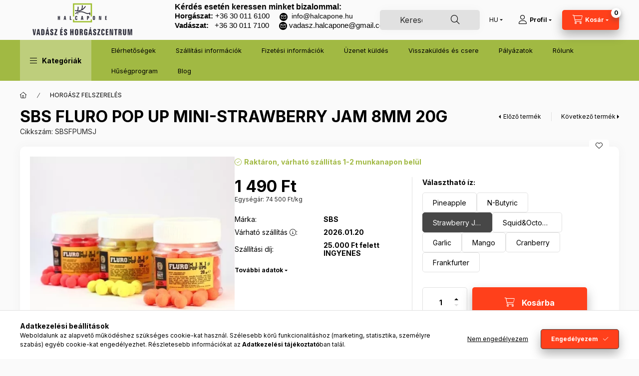

--- FILE ---
content_type: text/html; charset=UTF-8
request_url: https://www.halcapone.hu/spd/SBSFPUMSJ/SBS-FLURO-POP-UP-MINI-STRAWBERRY-JAM-8MM-20G
body_size: 30257
content:
<!DOCTYPE html>
<html lang="hu">
    <head>
        <meta charset="utf-8">
<meta name="description" content="Vásárold meg SBS FLURO POP UP MINI-STRAWBERRY JAM 8MM 20G termékünket, akár másnapi szállítással. Kiváló minőség - szuper áron!">
<meta name="robots" content="index, follow">
<meta http-equiv="X-UA-Compatible" content="IE=Edge">
<meta property="og:site_name" content="Halcapone.hu webáruház" />
<meta property="og:title" content="SBS FLURO POP UP MINI-STRAWBERRY JAM 8MM 20G - Halcapone">
<meta property="og:description" content="Vásárold meg SBS FLURO POP UP MINI-STRAWBERRY JAM 8MM 20G termékünket, akár másnapi szállítással. Kiváló minőség - szuper áron!">
<meta property="og:type" content="product">
<meta property="og:url" content="https://www.halcapone.hu/spd/SBSFPUMSJ/SBS-FLURO-POP-UP-MINI-STRAWBERRY-JAM-8MM-20G">
<meta property="og:image" content="https://www.halcapone.hu/img/82219/SBSFPUMSJ/SBSFPUMSJ.webp">
<meta name="google-site-verification" content="2ZaksSTQGASLaVrN-BgwPROuNjvZVUF4t4FrYqrpnc">
<meta name="mobile-web-app-capable" content="yes">
<meta name="apple-mobile-web-app-capable" content="yes">
<meta name="MobileOptimized" content="320">
<meta name="HandheldFriendly" content="true">

<title>SBS FLURO POP UP MINI-STRAWBERRY JAM 8MM 20G - Halcapone</title>


<script>
var service_type="shop";
var shop_url_main="https://www.halcapone.hu";
var actual_lang="hu";
var money_len="0";
var money_thousend=" ";
var money_dec=",";
var shop_id=82219;
var unas_design_url="https:"+"/"+"/"+"www.halcapone.hu"+"/"+"!common_design"+"/"+"custom"+"/"+"halcapone.unas.hu"+"/";
var unas_design_code='0';
var unas_base_design_code='2400';
var unas_design_ver=4;
var unas_design_subver=1;
var unas_shop_url='https://www.halcapone.hu';
var responsive="yes";
var config_plus=new Array();
config_plus['product_tooltip']=1;
config_plus['cart_fly_id']="cart-box__fly-to-desktop";
config_plus['cart_redirect']=2;
config_plus['cart_refresh_force']="1";
config_plus['money_type']='Ft';
config_plus['money_type_display']='Ft';
config_plus['accessible_design']=true;
var lang_text=new Array();

var UNAS = UNAS || {};
UNAS.shop={"base_url":'https://www.halcapone.hu',"domain":'www.halcapone.hu',"username":'halcapone.unas.hu',"id":82219,"lang":'hu',"currency_type":'Ft',"currency_code":'HUF',"currency_rate":'1',"currency_length":0,"base_currency_length":0,"canonical_url":'https://www.halcapone.hu/SBS-Mini-Fluro-Pop-Up-bojli-N-Butric-8mm'};
UNAS.design={"code":'0',"page":'product_details'};
UNAS.api_auth="5906afa399cc5a41d92a1312f58fdefb";
UNAS.customer={"email":'',"id":0,"group_id":0,"without_registration":0};
UNAS.shop["category_id"]="516931";
UNAS.shop["sku"]="SBSFPUMSJ";
UNAS.shop["product_id"]="115641975";
UNAS.shop["only_private_customer_can_purchase"] = false;
 

UNAS.text = {
    "button_overlay_close": `Bezár`,
    "popup_window": `Felugró ablak`,
    "list": `lista`,
    "updating_in_progress": `frissítés folyamatban`,
    "updated": `frissítve`,
    "is_opened": `megnyitva`,
    "is_closed": `bezárva`,
    "deleted": `törölve`,
    "consent_granted": `hozzájárulás megadva`,
    "consent_rejected": `hozzájárulás elutasítva`,
    "field_is_incorrect": `mező hibás`,
    "error_title": `Hiba!`,
    "product_variants": `termék változatok`,
    "product_added_to_cart": `A termék a kosárba került`,
    "product_added_to_cart_with_qty_problem": `A termékből csak [qty_added_to_cart] [qty_unit] került kosárba`,
    "product_removed_from_cart": `A termék törölve a kosárból`,
    "reg_title_name": `Név`,
    "reg_title_company_name": `Cégnév`,
    "number_of_items_in_cart": `Kosárban lévő tételek száma`,
    "cart_is_empty": `A kosár üres`,
    "cart_updated": `A kosár frissült`
};


UNAS.text["delete_from_compare"]= `Törlés összehasonlításból`;
UNAS.text["comparison"]= `Összehasonlítás`;

UNAS.text["delete_from_favourites"]= `Törlés a kedvencek közül`;
UNAS.text["add_to_favourites"]= `Kedvencekhez`;






window.lazySizesConfig=window.lazySizesConfig || {};
window.lazySizesConfig.loadMode=1;
window.lazySizesConfig.loadHidden=false;

window.dataLayer = window.dataLayer || [];
function gtag(){dataLayer.push(arguments)};
gtag('js', new Date());
</script>

<script src="https://www.halcapone.hu/!common_packages/jquery/jquery-3.2.1.js?mod_time=1690980618"></script>
<script src="https://www.halcapone.hu/!common_packages/jquery/plugins/migrate/migrate.js?mod_time=1690980618"></script>
<script src="https://www.halcapone.hu/!common_packages/jquery/plugins/tippy/popper-2.4.4.min.js?mod_time=1690980618"></script>
<script src="https://www.halcapone.hu/!common_packages/jquery/plugins/tippy/tippy-bundle.umd.min.js?mod_time=1690980618"></script>
<script src="https://www.halcapone.hu/!common_packages/jquery/plugins/tools/overlay/overlay.js?mod_time=1753784914"></script>
<script src="https://www.halcapone.hu/!common_packages/jquery/plugins/tools/toolbox/toolbox.expose.js?mod_time=1724322378"></script>
<script src="https://www.halcapone.hu/!common_packages/jquery/plugins/lazysizes/lazysizes.min.js?mod_time=1690980618"></script>
<script src="https://www.halcapone.hu/!common_packages/jquery/plugins/lazysizes/plugins/bgset/ls.bgset.min.js?mod_time=1752825098"></script>
<script src="https://www.halcapone.hu/!common_packages/jquery/own/shop_common/exploded/common.js?mod_time=1764831094"></script>
<script src="https://www.halcapone.hu/!common_packages/jquery/own/shop_common/exploded/common_overlay.js?mod_time=1754986322"></script>
<script src="https://www.halcapone.hu/!common_packages/jquery/own/shop_common/exploded/common_shop_popup.js?mod_time=1754991412"></script>
<script src="https://www.halcapone.hu/!common_packages/jquery/own/shop_common/exploded/function_accessibility_focus.js?mod_time=1754986322"></script>
<script src="https://www.halcapone.hu/!common_packages/jquery/own/shop_common/exploded/page_product_details.js?mod_time=1751452520"></script>
<script src="https://www.halcapone.hu/!common_packages/jquery/own/shop_common/exploded/function_favourites.js?mod_time=1725525511"></script>
<script src="https://www.halcapone.hu/!common_packages/jquery/own/shop_common/exploded/function_compare.js?mod_time=1751452520"></script>
<script src="https://www.halcapone.hu/!common_packages/jquery/own/shop_common/exploded/function_product_print.js?mod_time=1725525511"></script>
<script src="https://www.halcapone.hu/!common_packages/jquery/own/shop_common/exploded/function_product_subscription.js?mod_time=1751452520"></script>
<script src="https://www.halcapone.hu/!common_packages/jquery/own/shop_common/exploded/function_accessibility_status.js?mod_time=1764233415"></script>
<script src="https://www.halcapone.hu/!common_packages/jquery/plugins/hoverintent/hoverintent.js?mod_time=1690980618"></script>
<script src="https://www.halcapone.hu/!common_packages/jquery/own/shop_tooltip/shop_tooltip.js?mod_time=1753441723"></script>
<script src="https://www.halcapone.hu/!common_design/base/002400/main.js?mod_time=1764233415"></script>
<script src="https://www.halcapone.hu/!common_packages/jquery/plugins/flickity/v3/flickity.pkgd.min.js?mod_time=1753784914"></script>
<script src="https://www.halcapone.hu/!common_packages/jquery/plugins/toastr/toastr.min.js?mod_time=1690980618"></script>
<script src="https://www.halcapone.hu/!common_packages/jquery/plugins/flickity/v3/as-nav-for.js?mod_time=1690980618"></script>
<script src="https://www.halcapone.hu/!common_packages/jquery/plugins/flickity/v3/flickity-sync.js?mod_time=1690980618"></script>
<script src="https://www.halcapone.hu/!common_packages/jquery/plugins/photoswipe/photoswipe.min.js?mod_time=1690980618"></script>
<script src="https://www.halcapone.hu/!common_packages/jquery/plugins/photoswipe/photoswipe-ui-default.min.js?mod_time=1690980618"></script>

<link href="https://www.halcapone.hu/temp/shop_82219_782eb122af9d94a4e4c9e5659bde4800.css?mod_time=1768734223" rel="stylesheet" type="text/css">

<link href="https://www.halcapone.hu/SBS-Mini-Fluro-Pop-Up-bojli-N-Butric-8mm" rel="canonical">
<link rel="apple-touch-icon" href="https://www.halcapone.hu/shop_ordered/82219/pic/halcapone_icon_72x72.png" sizes="72x72">
<link rel="apple-touch-icon" href="https://www.halcapone.hu/shop_ordered/82219/pic/halcapone_icon_114x114.png" sizes="114x114">
<link rel="apple-touch-icon" href="https://www.halcapone.hu/shop_ordered/82219/pic/halcapone_icon_152x152.png" sizes="152x152">
<link rel="apple-touch-icon" href="https://www.halcapone.hu/shop_ordered/82219/pic/halcapone_icon_167x167.png" sizes="167x167">
<link rel="apple-touch-icon" href="https://www.halcapone.hu/shop_ordered/82219/pic/halcapone_icon_180x180.png" sizes="180x180">
<link rel="apple-touch-icon" href="https://www.halcapone.hu/shop_ordered/82219/pic/halcapone_icon_192x192.png">
<link id="favicon-16x16" rel="icon" type="image/png" href="https://www.halcapone.hu/shop_ordered/82219/pic/halcapone_icon_16x16.png" sizes="16x16">
<link id="favicon-32x32" rel="icon" type="image/png" href="https://www.halcapone.hu/shop_ordered/82219/pic/halcapone_icon_32x32.png" sizes="32x32">
<link id="favicon-96x96" rel="icon" type="image/png" href="https://www.halcapone.hu/shop_ordered/82219/pic/halcapone_icon_96x96.png" sizes="96x96">
<link id="favicon-192x192" rel="icon" type="image/png" href="https://www.halcapone.hu/shop_ordered/82219/pic/halcapone_icon_192x192.png" sizes="192x192">
<link href="https://www.halcapone.hu/shop_ordered/82219/design_pic/favicon.ico" rel="shortcut icon">
<script>
        var google_consent=1;
    
        gtag('consent', 'default', {
           'ad_storage': 'denied',
           'ad_user_data': 'denied',
           'ad_personalization': 'denied',
           'analytics_storage': 'denied',
           'functionality_storage': 'denied',
           'personalization_storage': 'denied',
           'security_storage': 'granted'
        });

    
        gtag('consent', 'update', {
           'ad_storage': 'denied',
           'ad_user_data': 'denied',
           'ad_personalization': 'denied',
           'analytics_storage': 'denied',
           'functionality_storage': 'denied',
           'personalization_storage': 'denied',
           'security_storage': 'granted'
        });

        </script>
    <script async src="https://www.googletagmanager.com/gtag/js?id=UA-130635712-1"></script>    <script>
    gtag('config', 'UA-130635712-1');

        </script>
        <script>
    var google_analytics=1;

                gtag('event', 'view_item', {
              "currency": "HUF",
              "value": '1490',
              "items": [
                  {
                      "item_id": "SBSFPUMSJ",
                      "item_name": "SBS FLURO POP UP MINI-STRAWBERRY JAM 8MM 20G",
                      "item_category": "HORGÁSZ FELSZERELÉS",
                      "price": '1490'
                  }
              ],
              'non_interaction': true
            });
               </script>
       <script>
        var google_ads=1;

                gtag('event','remarketing', {
            'ecomm_pagetype': 'product',
            'ecomm_prodid': ["SBSFPUMSJ"],
            'ecomm_totalvalue': 1490        });
            </script>
    
    <script>
    var facebook_pixel=1;
    /* <![CDATA[ */
        !function(f,b,e,v,n,t,s){if(f.fbq)return;n=f.fbq=function(){n.callMethod?
            n.callMethod.apply(n,arguments):n.queue.push(arguments)};if(!f._fbq)f._fbq=n;
            n.push=n;n.loaded=!0;n.version='2.0';n.queue=[];t=b.createElement(e);t.async=!0;
            t.src=v;s=b.getElementsByTagName(e)[0];s.parentNode.insertBefore(t,s)}(window,
                document,'script','//connect.facebook.net/en_US/fbevents.js');

        fbq('init', '2665096927084862');
                fbq('track', 'PageView', {}, {eventID:'PageView.aW4HpaoERctMgWAgKNCDowAAQ4s'});
        
        fbq('track', 'ViewContent', {
            content_name: 'SBS FLURO POP UP MINI-STRAWBERRY JAM 8MM 20G',
            content_category: 'HORGÁSZ FELSZERELÉS',
            content_ids: ['SBSFPUMSJ'],
            contents: [{'id': 'SBSFPUMSJ', 'quantity': '1'}],
            content_type: 'product',
            value: 1490.0001,
            currency: 'HUF'
        }, {eventID:'ViewContent.aW4HpaoERctMgWAgKNCDowAAQ4s'});

        
        $(document).ready(function() {
            $(document).on("addToCart", function(event, product_array){
                facebook_event('AddToCart',{
					content_name: product_array.name,
					content_category: product_array.category,
					content_ids: [product_array.sku],
					contents: [{'id': product_array.sku, 'quantity': product_array.qty}],
					content_type: 'product',
					value: product_array.price,
					currency: 'HUF'
				}, {eventID:'AddToCart.' + product_array.event_id});
            });

            $(document).on("addToFavourites", function(event, product_array){
                facebook_event('AddToWishlist', {
                    content_ids: [product_array.sku],
                    content_type: 'product'
                }, {eventID:'AddToFavourites.' + product_array.event_id});
            });
        });

    /* ]]> */
    </script>

        <meta content="width=device-width, initial-scale=1.0" name="viewport" />
        <link rel="preconnect" href="https://fonts.gstatic.com">
        <link rel="preload" href="https://fonts.googleapis.com/css2?family=Inter:wght@400;700;900&display=swap" as="style" />
        <link rel="stylesheet" href="https://fonts.googleapis.com/css2?family=Inter:wght@400;700;900&display=swap" media="print" onload="this.media='all'">
        <noscript>
            <link rel="stylesheet" href="https://fonts.googleapis.com/css2?family=Inter:wght@400;700;900&display=swap" />
        </noscript>
        <link rel="preload" href="https://www.halcapone.hu/!common_design/own/fonts/2400/customicons/custom-icons.css" as="style">
        <link rel="stylesheet" href="https://www.halcapone.hu/!common_design/own/fonts/2400/customicons/custom-icons.css" media="print" onload="this.media='all'">
        <noscript>
            <link rel="stylesheet" href="https://www.halcapone.hu/!common_design/own/fonts/2400/customicons/custom-icons.css" />
        </noscript>
        
        
        
        
        

        
        
        
                
        
        
        
        
        
        
        
        
        
                
        
    </head>


                
                
    
    
    
    
    
    
    
    
    
    
                     
    
    
    
    
    <body class='design_ver4 design_subver1' id="ud_shop_artdet">
    
        <div id="fb-root"></div>
    <script>
        window.fbAsyncInit = function() {
            FB.init({
                xfbml            : true,
                version          : 'v22.0'
            });
        };
    </script>
    <script async defer crossorigin="anonymous" src="https://connect.facebook.net/hu_HU/sdk.js"></script>
    <div id="image_to_cart" style="display:none; position:absolute; z-index:100000;"></div>
<div class="overlay_common overlay_warning" id="overlay_cart_add"></div>
<script>$(document).ready(function(){ overlay_init("cart_add",{"onBeforeLoad":false}); });</script>
<div class="overlay_common overlay_ok" id="overlay_cart_add_ok"></div>
<script>$(document).ready(function(){ overlay_init("cart_add_ok",[]); });</script>
<div id="overlay_login_outer"></div>	
	<script>
	$(document).ready(function(){
	    var login_redir_init="";

		$("#overlay_login_outer").overlay({
			onBeforeLoad: function() {
                var login_redir_temp=login_redir_init;
                if (login_redir_act!="") {
                    login_redir_temp=login_redir_act;
                    login_redir_act="";
                }

									$.ajax({
						type: "GET",
						async: true,
						url: "https://www.halcapone.hu/shop_ajax/ajax_popup_login.php",
						data: {
							shop_id:"82219",
							lang_master:"hu",
                            login_redir:login_redir_temp,
							explicit:"ok",
							get_ajax:"1"
						},
						success: function(data){
							$("#overlay_login_outer").html(data);
							if (unas_design_ver >= 5) $("#overlay_login_outer").modal('show');
							$('#overlay_login1 input[name=shop_pass_login]').keypress(function(e) {
								var code = e.keyCode ? e.keyCode : e.which;
								if(code.toString() == 13) {		
									document.form_login_overlay.submit();		
								}	
							});	
						}
					});
								},
			top: 50,
			mask: {
	color: "#000000",
	loadSpeed: 200,
	maskId: "exposeMaskOverlay",
	opacity: 0.7
},
			closeOnClick: (config_plus['overlay_close_on_click_forced'] === 1),
			onClose: function(event, overlayIndex) {
				$("#login_redir").val("");
			},
			load: false
		});
		
			});
	function overlay_login() {
		$(document).ready(function(){
			$("#overlay_login_outer").overlay().load();
		});
	}
	function overlay_login_remind() {
        if (unas_design_ver >= 5) {
            $("#overlay_remind").overlay().load();
        } else {
            $(document).ready(function () {
                $("#overlay_login_outer").overlay().close();
                setTimeout('$("#overlay_remind").overlay().load();', 250);
            });
        }
	}

    var login_redir_act="";
    function overlay_login_redir(redir) {
        login_redir_act=redir;
        $("#overlay_login_outer").overlay().load();
    }
	</script>  
	<div class="overlay_common overlay_info" id="overlay_remind"></div>
<script>$(document).ready(function(){ overlay_init("remind",[]); });</script>

	<script>
    	function overlay_login_error_remind() {
		$(document).ready(function(){
			load_login=0;
			$("#overlay_error").overlay().close();
			setTimeout('$("#overlay_remind").overlay().load();', 250);	
		});
	}
	</script>  
	<div class="overlay_common overlay_info" id="overlay_newsletter"></div>
<script>$(document).ready(function(){ overlay_init("newsletter",[]); });</script>

<script>
function overlay_newsletter() {
    $(document).ready(function(){
        $("#overlay_newsletter").overlay().load();
    });
}
</script>
<div class="overlay_common overlay_info" id="overlay_product_subscription"></div>
<script>$(document).ready(function(){ overlay_init("product_subscription",[]); });</script>
<div class="overlay_common overlay_error" id="overlay_script"></div>
<script>$(document).ready(function(){ overlay_init("script",[]); });</script>
    <script>
    $(document).ready(function() {
        $.ajax({
            type: "GET",
            url: "https://www.halcapone.hu/shop_ajax/ajax_stat.php",
            data: {master_shop_id:"82219",get_ajax:"1"}
        });
    });
    </script>
    

    
    <div id="container" class="page_shop_artdet_SBSFPUMSJ readmore-v2
 filter-not-exists filter-box-in-sidebar nav-position-top header-will-fixed fixed-cart-on-artdet">
                
                <nav id="nav--mobile-top" class="nav header nav--mobile nav--top d-sm-none js-header js-header-fixed">
            <div class="header-inner js-header-inner w-100">
                <div class="d-flex justify-content-center d-sm-none">
                                        <button type="button" class="hamburger-box__dropdown-btn-mobile burger btn dropdown__btn" id="hamburger-box__dropdown-btn" aria-label="hamburger button" data-btn-for="#hamburger-box__dropdown">
                        <span class="burger__lines">
                            <span class="burger__line"></span>
                            <span class="burger__line"></span>
                            <span class="burger__line"></span>
                        </span>
                        <span class="dropdown__btn-text">
                            Kategóriák
                        </span>
                    </button>
                                        <button class="search-box__dropdown-btn btn dropdown__btn" aria-label="search button" type="button" data-btn-for="#search-box__dropdown">
                        <span class="search-box__dropdown-btn-icon dropdown__btn-icon icon--search"></span>
                    </button>

                    

                    

                                        <button class="lang-and-money__dropdown-btn btn dropdown__btn" aria-label="language and money button" type="button" data-btn-for="#lang-and-money__dropdown">
                        <span class="lang-and-money__dropdown-btn-icon dropdown__btn-icon icon--globe"></span>
                    </button>
                    
                            <button class="profile__dropdown-btn js-profile-btn btn dropdown__btn" id="profile__dropdown-btn" type="button"
            data-orders="https://www.halcapone.hu/shop_order_track.php" data-btn-for="#profile__dropdown"
            aria-label="Profil" aria-haspopup="dialog" aria-expanded="false" aria-controls="profile__dropdown"
    >
        <span class="profile__dropdown-btn-icon dropdown__btn-icon icon--user"></span>
        <span class="profile__text dropdown__btn-text">Profil</span>
            </button>
    
    
                    <button class="cart-box__dropdown-btn btn dropdown__btn js-cart-box-loaded-by-ajax" aria-label="cart button" type="button" data-btn-for="#cart-box__dropdown">
                        <span class="cart-box__dropdown-btn-icon dropdown__btn-icon icon--cart"></span>
                        <span class="cart-box__text dropdown__btn-text">Kosár</span>
                                    <span id="box_cart_content" class="cart-box">                <span class="bubble cart-box__bubble">0</span>
            </span>
    
                    </button>
                </div>
            </div>
        </nav>
                        <header class="header header--mobile py-3 px-4 d-flex justify-content-center d-sm-none position-relative has-tel">
                <div id="header_logo_img" class="js-element header_logo logo" data-element-name="header_logo">
        <div class="header_logo-img-container">
            <div class="header_logo-img-wrapper">
                                                <a class="has-img" href="https://www.halcapone.hu/">                    <picture>
                                                <source srcset="https://www.halcapone.hu/!common_design/custom/halcapone.unas.hu/element/layout_hu_header_logo-400x120_1_default.png?time=1678980315 1x, https://www.halcapone.hu/!common_design/custom/halcapone.unas.hu/element/layout_hu_header_logo-400x120_1_default_retina.png?time=1678980315 2x" />
                        <img                              width="250" height="75"
                                                          src="https://www.halcapone.hu/!common_design/custom/halcapone.unas.hu/element/layout_hu_header_logo-400x120_1_default.png?time=1678980315"                             
                             alt="Halcapone.hu webáruház                        "/>
                    </picture>
                    </a>                                        </div>
        </div>
    </div>

                        <div class="js-element header_text_section_2 d-sm-none" data-element-name="header_text_section_2">
            <div class="header_text_section_2-slide slide-1"><p><strong><span style="font-family: tahoma, arial, helvetica, sans-serif; font-size: 16px;">Kérdés esetén keressen minket bizalommal:</span></strong><br /><strong><span style="font-family: tahoma, arial, helvetica, sans-serif; font-size: 15px;"></span></strong></p>
<p><strong><span style="font-family: tahoma, arial, helvetica, sans-serif;"><span style="font-size: 15px;">Horgászat: </span></span></strong><span style="font-family: tahoma, arial, helvetica, sans-serif;"><span style="font-size: 15px;"><a href="tel:+36300116100">+36 30 011 6100     </a></span></span><strong><span style="font-family: tahoma, arial, helvetica, sans-serif;"><span style="font-size: 15px;"><a href="tel:+36300116100"><img src="https://www.halcapone.hu/shop_ordered/82219/pic/email.png" width="16" height="16" alt="" /></a></span>️️  </span></strong><span style="font-family: tahoma, arial, helvetica, sans-serif;">info@halcapone.hu</span><br /><strong><span style="font-family: tahoma, arial, helvetica, sans-serif;"><span style="font-size: 15px;">Vadászat:   </span></span></strong><span style="font-family: tahoma, arial, helvetica, sans-serif;"><span style="font-size: 15px;"><a href="tel:+36300117100">+36 30 011 7100     <img src="https://www.halcapone.hu/shop_ordered/82219/pic/email.png" width="16" height="16" alt="" /></a></span></span><span style="font-family: tahoma, arial, helvetica, sans-serif;"><span style="font-size: 15px;"> vadasz.halcapone@gmail.com</span></span></p>
<p>&nbsp;</p></div>
    </div>

        
        </header>
        <header id="header--desktop" class="header header--desktop d-none d-sm-block js-header js-header-fixed">
            <div class="header-inner js-header-inner">
                <div class="header__top">
                    <div class="container">
                        <div class="header__top-inner">
                            <div class="row no-gutters gutters-md-10 justify-content-center align-items-center">
                                <div class="header__top-left col col-xl-auto">
                                    <div class="header__left-inner d-flex align-items-center">
                                                                                <div class="nav-link--products-placeholder-on-fixed-header burger btn">
                                            <span class="burger__lines">
                                                <span class="burger__line"></span>
                                                <span class="burger__line"></span>
                                                <span class="burger__line"></span>
                                            </span>
                                            <span class="burger__text dropdown__btn-text">
                                                Kategóriák
                                            </span>
                                        </div>
                                        <button type="button" class="hamburger-box__dropdown-btn burger btn dropdown__btn d-lg-none" id="hamburger-box__dropdown-btn2" aria-label="hamburger button" data-btn-for="#hamburger-box__dropdown">
                                            <span class="burger__lines">
                                              <span class="burger__line"></span>
                                              <span class="burger__line"></span>
                                              <span class="burger__line"></span>
                                            </span>
                                            <span class="burger__text dropdown__btn-text">
                                              Kategóriák
                                            </span>
                                        </button>
                                                                                    <div id="header_logo_img" class="js-element header_logo logo" data-element-name="header_logo">
        <div class="header_logo-img-container">
            <div class="header_logo-img-wrapper">
                                                <a class="has-img" href="https://www.halcapone.hu/">                    <picture>
                                                <source srcset="https://www.halcapone.hu/!common_design/custom/halcapone.unas.hu/element/layout_hu_header_logo-400x120_1_default.png?time=1678980315 1x, https://www.halcapone.hu/!common_design/custom/halcapone.unas.hu/element/layout_hu_header_logo-400x120_1_default_retina.png?time=1678980315 2x" />
                        <img                              width="250" height="75"
                                                          src="https://www.halcapone.hu/!common_design/custom/halcapone.unas.hu/element/layout_hu_header_logo-400x120_1_default.png?time=1678980315"                             
                             alt="Halcapone.hu webáruház                        "/>
                    </picture>
                    </a>                                        </div>
        </div>
    </div>

                                        <div class="js-element header_text_section_2" data-element-name="header_text_section_2">
            <div class="header_text_section_2-slide slide-1"><p><strong><span style="font-family: tahoma, arial, helvetica, sans-serif; font-size: 16px;">Kérdés esetén keressen minket bizalommal:</span></strong><br /><strong><span style="font-family: tahoma, arial, helvetica, sans-serif; font-size: 15px;"></span></strong></p>
<p><strong><span style="font-family: tahoma, arial, helvetica, sans-serif;"><span style="font-size: 15px;">Horgászat: </span></span></strong><span style="font-family: tahoma, arial, helvetica, sans-serif;"><span style="font-size: 15px;"><a href="tel:+36300116100">+36 30 011 6100     </a></span></span><strong><span style="font-family: tahoma, arial, helvetica, sans-serif;"><span style="font-size: 15px;"><a href="tel:+36300116100"><img src="https://www.halcapone.hu/shop_ordered/82219/pic/email.png" width="16" height="16" alt="" /></a></span>️️  </span></strong><span style="font-family: tahoma, arial, helvetica, sans-serif;">info@halcapone.hu</span><br /><strong><span style="font-family: tahoma, arial, helvetica, sans-serif;"><span style="font-size: 15px;">Vadászat:   </span></span></strong><span style="font-family: tahoma, arial, helvetica, sans-serif;"><span style="font-size: 15px;"><a href="tel:+36300117100">+36 30 011 7100     <img src="https://www.halcapone.hu/shop_ordered/82219/pic/email.png" width="16" height="16" alt="" /></a></span></span><span style="font-family: tahoma, arial, helvetica, sans-serif;"><span style="font-size: 15px;"> vadasz.halcapone@gmail.com</span></span></p>
<p>&nbsp;</p></div>
    </div>

                                    </div>
                                </div>
                                <div class="header__top-right col-auto col-xl d-flex justify-content-end align-items-center">
                                    <button class="search-box__dropdown-btn btn dropdown__btn d-xl-none" id="#search-box__dropdown-btn2" aria-label="search button" type="button" data-btn-for="#search-box__dropdown2">
                                        <span class="search-box__dropdown-btn-icon dropdown__btn-icon icon--search"></span>
                                        <span class="search-box__text dropdown__btn-text">Keresés</span>
                                    </button>
                                    <div class="search-box__dropdown dropdown__content dropdown__content-till-lg" id="search-box__dropdown2" data-content-for="#search-box__dropdown-btn2" data-content-direction="full">
                                        <span class="dropdown__caret"></span>
                                        <button class="dropdown__btn-close search-box__dropdown__btn-close btn-close" type="button" title="bezár" aria-label="bezár"></button>
                                        <div class="dropdown__content-inner search-box__inner position-relative js-search browser-is-chrome search-smart-enabled"
     id="box_search_content2">
    <form name="form_include_search2" id="form_include_search2" action="https://www.halcapone.hu/shop_search.php" method="get">
    <div class="search-box__form-inner d-flex flex-column">
        <div class="form-group box-search-group mb-0 js-search-smart-insert-after-here">
            <input data-stay-visible-breakpoint="1280" id="box_search_input2" class="search-box__input ac_input js-search-input form-control"
                   name="search" pattern=".{3,100}" aria-label="Keresés" title="Hosszabb kereső kifejezést írjon be!"
                   placeholder="Keresés" type="search" maxlength="100" autocomplete="off" required                   role="combobox" aria-autocomplete="list" aria-expanded="false"
                                      aria-controls="search-smart-suggestions search-smart-actual-query search-smart-categories search-smart-contents search-smart-products"
                               >
            <div class="search-box__search-btn-outer input-group-append" title="Keresés">
                <button class="btn search-box__search-btn" aria-label="Keresés">
                    <span class="search-box__search-btn-icon icon--search"></span>
                </button>
            </div>
            <div class="search__loading">
                <div class="loading-spinner--small"></div>
            </div>
        </div>
        <div class="ac_results2">
            <span class="ac_result__caret"></span>
        </div>
    </div>
    </form>
</div>

                                    </div>
                                                                        <div class="lang-and-money__wrapper align-self-center d-none d-lg-flex">
                                                        <div class="lang-box-desktop flex-shrink-0">
        <div class="lang-select-group form-group form-select-group form-select-group-sm mb-0">
            <select class="form-control form-control-sm border-0 lang-select" aria-label="Nyelv váltás" name="change_lang" id="box_lang_select_desktop" onchange="location.href='https://www.halcapone.hu'+this.value">
                                <option value="/spd/SBSFPUMSJ/SBS-FLURO-POP-UP-MINI-STRAWBERRY-JAM-8MM-20G" selected="selected">HU</option>
                                <option value="/en/spd/SBSFPUMSJ/SBS-FLURO-POP-UP-MINI-STRAWBERRY-JAM-8MM-20G">EN</option>
                            </select>
        </div>
    </div>
    
    
        
    
                                    </div>
                                    <button class="lang-and-money__dropdown-btn btn dropdown__btn d-lg-none" aria-label="lang and money button" type="button" data-btn-for="#lang-and-money__dropdown">
                                        <span class="lang-and-money__dropdown-btn-icon dropdown__btn-icon icon--globe"></span>
                                    </button>
                                                                                <button class="profile__dropdown-btn js-profile-btn btn dropdown__btn" id="profile__dropdown-btn" type="button"
            data-orders="https://www.halcapone.hu/shop_order_track.php" data-btn-for="#profile__dropdown"
            aria-label="Profil" aria-haspopup="dialog" aria-expanded="false" aria-controls="profile__dropdown"
    >
        <span class="profile__dropdown-btn-icon dropdown__btn-icon icon--user"></span>
        <span class="profile__text dropdown__btn-text">Profil</span>
            </button>
    
    
                                    <button id="cart-box__fly-to-desktop" class="cart-box__dropdown-btn btn dropdown__btn js-cart-box-loaded-by-ajax" aria-label="cart button" type="button" data-btn-for="#cart-box__dropdown">
                                        <span class="cart-box__dropdown-btn-icon dropdown__btn-icon icon--cart"></span>
                                        <span class="cart-box__text dropdown__btn-text">Kosár</span>
                                        <span class="bubble cart-box__bubble">-</span>
                                    </button>
                                </div>
                            </div>
                        </div>
                    </div>
                </div>
                                <div class="header__bottom">
                    <div class="container">
                        <nav class="navbar d-none d-lg-flex navbar-expand navbar-light align-items-stretch">
                                                        <ul id="nav--cat" class="nav nav--cat js-navbar-nav">
                                <li class="nav-item dropdown nav--main nav-item--products">
                                    <a class="nav-link nav-link--products burger d-lg-flex" href="#" onclick="event.preventDefault();" role="button" data-text="Kategóriák" data-toggle="dropdown" aria-expanded="false" aria-haspopup="true">
                                        <span class="burger__lines">
                                            <span class="burger__line"></span>
                                            <span class="burger__line"></span>
                                            <span class="burger__line"></span>
                                        </span>
                                        <span class="burger__text dropdown__btn-text">
                                            Kategóriák
                                        </span>
                                    </a>
                                    <div id="dropdown-cat" class="dropdown-menu d-none d-block clearfix dropdown--cat with-avoid-breaking-megasubmenu dropdown--level-0">
                                                    <ul class="nav-list--0" aria-label="Kategóriák">
            <li id="nav-item-new" class="nav-item spec-item js-nav-item-new">
                        <a class="nav-link" href="https://www.halcapone.hu/ujdonsagok"               aria-label="ÚJDONSÁGOK kategória"
                           >
                                            <span class="nav-link__text">
                    ÚJDONSÁGOK                </span>
            </a>
                    </li>
            <li id="nav-item-akcio" class="nav-item spec-item js-nav-item-akcio">
                        <a class="nav-link" href="https://www.halcapone.hu/akciok"               aria-label="AKCIÓK kategória"
                           >
                                            <span class="nav-link__text">
                    AKCIÓK                </span>
            </a>
                    </li>
            <li id="nav-item-539206" class="nav-item dropdown js-nav-item-539206">
                        <a class="nav-link" href="https://www.halcapone.hu/markak"               aria-label="MÁRKÁK kategória"
                data-toggle="dropdown" data-mouseover="handleSub('539206','https://www.halcapone.hu/shop_ajax/ajax_box_cat.php?get_ajax=1&type=layout&change_lang=hu&level=1&key=539206&box_var_name=shop_cat&box_var_layout_cache=1&box_var_expand_cache=yes&box_var_expand_cache_name=desktop&box_var_layout_level0=0&box_var_layout_level1=1&box_var_layout=2&box_var_ajax=1&box_var_section=content&box_var_highlight=yes&box_var_type=expand&box_var_div=no');" aria-haspopup="true" aria-expanded="false"            >
                                            <span class="nav-link__text">
                    MÁRKÁK                </span>
            </a>
                        <div class="megasubmenu dropdown-menu">
                <div class="megasubmenu__sticky-content">
                    <div class="loading-spinner"></div>
                </div>
                            </div>
                    </li>
            <li id="nav-item-598066" class="nav-item dropdown js-nav-item-598066">
                        <a class="nav-link" href="https://www.halcapone.hu/vadasz-felszereles"               aria-label="VADÁSZ FELSZERELÉS kategória"
                data-toggle="dropdown" data-mouseover="handleSub('598066','https://www.halcapone.hu/shop_ajax/ajax_box_cat.php?get_ajax=1&type=layout&change_lang=hu&level=1&key=598066&box_var_name=shop_cat&box_var_layout_cache=1&box_var_expand_cache=yes&box_var_expand_cache_name=desktop&box_var_layout_level0=0&box_var_layout_level1=1&box_var_layout=2&box_var_ajax=1&box_var_section=content&box_var_highlight=yes&box_var_type=expand&box_var_div=no');" aria-haspopup="true" aria-expanded="false"            >
                                            <span class="nav-link__text">
                    VADÁSZ FELSZERELÉS                </span>
            </a>
                        <div class="megasubmenu dropdown-menu">
                <div class="megasubmenu__sticky-content">
                    <div class="loading-spinner"></div>
                </div>
                            </div>
                    </li>
            <li id="nav-item-516931" class="nav-item dropdown js-nav-item-516931">
                        <a class="nav-link" href="https://www.halcapone.hu/horgasz-felszereles"               aria-label="HORGÁSZ FELSZERELÉS kategória"
                data-toggle="dropdown" data-mouseover="handleSub('516931','https://www.halcapone.hu/shop_ajax/ajax_box_cat.php?get_ajax=1&type=layout&change_lang=hu&level=1&key=516931&box_var_name=shop_cat&box_var_layout_cache=1&box_var_expand_cache=yes&box_var_expand_cache_name=desktop&box_var_layout_level0=0&box_var_layout_level1=1&box_var_layout=2&box_var_ajax=1&box_var_section=content&box_var_highlight=yes&box_var_type=expand&box_var_div=no');" aria-haspopup="true" aria-expanded="false"            >
                                            <span class="nav-link__text">
                    HORGÁSZ FELSZERELÉS                </span>
            </a>
                        <div class="megasubmenu dropdown-menu">
                <div class="megasubmenu__sticky-content">
                    <div class="loading-spinner"></div>
                </div>
                            </div>
                    </li>
            <li id="nav-item-892978" class="nav-item js-nav-item-892978">
                        <a class="nav-link" href="https://www.halcapone.hu/fjallraven-kanken"               aria-label="FJALLRAVEN KANKEN kategória"
                           >
                                            <span class="nav-link__text">
                    FJALLRAVEN KANKEN                </span>
            </a>
                    </li>
            <li id="nav-item-525401" class="nav-item js-nav-item-525401">
                        <a class="nav-link" href="https://www.halcapone.hu/Ajandekutalvanyok"               aria-label="AJÁNDÉKUTALVÁNYOK kategória"
                           >
                                            <span class="nav-link__text">
                    AJÁNDÉKUTALVÁNYOK                </span>
            </a>
                    </li>
        </ul>

    
                                    </div>
                                </li>
                            </ul>
                                                                                                                    
    <ul aria-label="Menüpontok" id="nav--menu" class="nav nav--menu js-navbar-nav">
                <li class="nav-item nav--main js-nav-item-277753">
                        <a class="nav-link" href="https://www.halcapone.hu/shop_contact.php" >
                            Elérhetőségek
            </a>
                    </li>
                <li class="nav-item nav--main js-nav-item-467403">
                        <a class="nav-link" href="https://www.halcapone.hu/shop_contact.php?tab=shipping" >
                            Szállítási információk
            </a>
                    </li>
                <li class="nav-item nav--main js-nav-item-753246">
                        <a class="nav-link" href="https://www.halcapone.hu/shop_contact.php?tab=payment" >
                            Fizetési információk
            </a>
                    </li>
                <li class="nav-item nav--main js-nav-item-478666">
                        <a class="nav-link" href="https://www.halcapone.hu/shop_contact.php?tab=mail" >
                            Üzenet küldés
            </a>
                    </li>
                <li class="nav-item nav--main js-nav-item-565009">
                        <a class="nav-link" href="https://www.halcapone.hu/visszakuldes-es-csere" >
                            Visszaküldés és csere
            </a>
                    </li>
                <li class="nav-item nav--main js-nav-item-598211">
                        <a class="nav-link" href="https://www.halcapone.hu/palyazatok" >
                            Pályázatok
            </a>
                    </li>
                <li class="nav-item nav--main js-nav-item-660522">
                        <a class="nav-link" href="https://www.halcapone.hu/mateszalka-horgasz-es-vadaszbolt" >
                            Rólunk
            </a>
                    </li>
                <li class="nav-item nav--main js-nav-item-525637">
                        <a class="nav-link" href="https://www.halcapone.hu/husegprogram" >
                            Hűségprogram
            </a>
                    </li>
                <li class="nav-item nav--main js-nav-item-852431">
                        <a class="nav-link" href="https://www.halcapone.hu/blog" >
                            Blog
            </a>
                    </li>
            </ul>

    
                                                    </nav>
                        <script>
    let addOverflowHidden = function() {
        $('.hamburger-box__dropdown-inner').addClass('overflow-hidden');
    }
    function scrollToBreadcrumb() {
        scrollToElement({ element: '.nav-list-breadcrumb', offset: getVisibleDistanceTillHeaderBottom(), scrollIn: '.hamburger-box__dropdown-inner', container: '.hamburger-box__dropdown-inner', duration: 0, callback: addOverflowHidden });
    }

    function setHamburgerBoxHeight(height) {
        $('.hamburger-box__dropdown').css('height', height + 80);
    }

    let mobileMenuScrollData = [];

    function handleSub2(thisOpenBtn, id, ajaxUrl) {
        let navItem = $('#nav-item-'+id+'--m');
        let openBtn = $(thisOpenBtn);
        let $thisScrollableNavList = navItem.closest('.nav-list-mobile');
        let thisNavListLevel = $thisScrollableNavList.data("level");

        if ( thisNavListLevel == 0 ) {
            $thisScrollableNavList = navItem.closest('.hamburger-box__dropdown-inner');
        }
        mobileMenuScrollData["level_" + thisNavListLevel + "_position"] = $thisScrollableNavList.scrollTop();
        mobileMenuScrollData["level_" + thisNavListLevel + "_element"] = $thisScrollableNavList;

        if (!navItem.hasClass('ajax-loading')) {
            if (catSubOpen2(openBtn, navItem)) {
                if (ajaxUrl) {
                    if (!navItem.hasClass('ajax-loaded')) {
                        catSubLoad2(navItem, ajaxUrl);
                    } else {
                        scrollToBreadcrumb();
                    }
                } else {
                    scrollToBreadcrumb();
                }
            }
        }
    }
    function catSubOpen2(openBtn,navItem) {
        let thisSubMenu = navItem.find('.nav-list-menu--sub').first();
        let thisParentMenu = navItem.closest('.nav-list-menu');
        thisParentMenu.addClass('hidden');

        if (navItem.hasClass('show')) {
            openBtn.attr('aria-expanded','false');
            navItem.removeClass('show');
            thisSubMenu.removeClass('show');
        } else {
            openBtn.attr('aria-expanded','true');
            navItem.addClass('show');
            thisSubMenu.addClass('show');
            if (window.matchMedia('(min-width: 576px) and (max-width: 1259.8px )').matches) {
                let thisSubMenuHeight = thisSubMenu.outerHeight();
                if (thisSubMenuHeight > 0) {
                    setHamburgerBoxHeight(thisSubMenuHeight);
                }
            }
        }
        return true;
    }
    function catSubLoad2(navItem, ajaxUrl){
        let thisSubMenu = $('.nav-list-menu--sub', navItem);
        $.ajax({
            type: 'GET',
            url: ajaxUrl,
            beforeSend: function(){
                navItem.addClass('ajax-loading');
                setTimeout(function (){
                    if (!navItem.hasClass('ajax-loaded')) {
                        navItem.addClass('ajax-loader');
                        thisSubMenu.addClass('loading');
                    }
                }, 150);
            },
            success:function(data){
                thisSubMenu.html(data);
                $(document).trigger("ajaxCatSubLoaded");

                let thisParentMenu = navItem.closest('.nav-list-menu');
                let thisParentBreadcrumb = thisParentMenu.find('> .nav-list-breadcrumb');

                /* ha már van a szülőnek breadcrumbja, akkor azt hozzáfűzzük a gyerekhez betöltéskor */
                if (thisParentBreadcrumb.length > 0) {
                    let thisParentLink = thisParentBreadcrumb.find('.nav-list-parent-link').clone();
                    let thisSubMenuParentLink = thisSubMenu.find('.nav-list-parent-link');
                    thisParentLink.insertBefore(thisSubMenuParentLink);
                }

                navItem.removeClass('ajax-loading ajax-loader').addClass('ajax-loaded');
                thisSubMenu.removeClass('loading');
                if (window.matchMedia('(min-width: 576px) and (max-width: 1259.8px )').matches) {
                    let thisSubMenuHeight = thisSubMenu.outerHeight();
                    setHamburgerBoxHeight(thisSubMenuHeight);
                }
                scrollToBreadcrumb();
            }
        });
    }
    function catBack(thisBtn) {
        let thisCatLevel = $(thisBtn).closest('.nav-list-menu--sub');
        let thisParentItem = $(thisBtn).closest('.nav-item.show');
        let thisParentMenu = thisParentItem.closest('.nav-list-menu');

        if ( $(thisBtn).data("belongs-to-level") == 0 ) {
            mobileMenuScrollData["level_0_element"].animate({ scrollTop: mobileMenuScrollData["level_0_position"] }, 0, function() {});
        }

        if (window.matchMedia('(min-width: 576px) and (max-width: 1259.8px )').matches) {
            let thisParentMenuHeight = 0;
            if ( thisParentItem.parent('ul').hasClass('nav-list-mobile--0') ) {
                let sumHeight = 0;
                $( thisParentItem.closest('.hamburger-box__dropdown-nav-lists-wrapper').children() ).each(function() {
                    sumHeight+= $(this).outerHeight(true);
                });
                thisParentMenuHeight = sumHeight;
            } else {
                thisParentMenuHeight = thisParentMenu.outerHeight();
            }
            setHamburgerBoxHeight(thisParentMenuHeight);
        }
        if ( thisParentItem.parent('ul').hasClass('nav-list-mobile--0') ) {
            $('.hamburger-box__dropdown-inner').removeClass('overflow-hidden');
        }
        thisParentMenu.removeClass('hidden');
        thisCatLevel.removeClass('show');
        thisParentItem.removeClass('show');
        thisParentItem.find('.nav-button').attr('aria-expanded','false');
        return true;
    }

    function handleSub($id, $ajaxUrl) {
        let $navItem = $('#nav-item-'+$id);

        if (!$navItem.hasClass('ajax-loading')) {
            if (catSubOpen($navItem)) {
                if (!$navItem.hasClass('ajax-loaded')) {
                    catSubLoad($id, $ajaxUrl);
                }
            }
        }
    }

    function catSubOpen($navItem) {
        handleCloseDropdowns();
        let thisNavLink = $navItem.find('> .nav-link');
        let thisNavItem = thisNavLink.parent();
        let thisNavbarNav = $('.js-navbar-nav');
        let thisDropdownMenu = thisNavItem.find('.dropdown-menu').first();

        /*remove is-opened class form the rest menus (cat+plus)*/
        thisNavbarNav.find('.show').not(thisNavItem).not('.nav-item--products').not('.dropdown--cat').removeClass('show');

        /* check handler exists */
        let existingHandler = thisNavItem.data('keydownHandler');

        /* is has, off it */
        if (existingHandler) {
            thisNavItem.off('keydown', existingHandler);
        }

        const focusExitHandler = function(e) {
            if (e.key === "Escape") {
                handleCloseDropdownCat(false,{
                    reason: 'escape',
                    element: thisNavItem,
                    handler: focusExitHandler
                });
            }
        }

        if (thisNavItem.hasClass('show')) {
            thisNavLink.attr('aria-expanded','false');
            thisNavItem.removeClass('show');
            thisDropdownMenu.removeClass('show');
            $('html').removeClass('cat-megasubmenu-opened');
            $('#dropdown-cat').removeClass('has-opened');

            thisNavItem.off('keydown', focusExitHandler);
        } else {
            thisNavLink.attr('aria-expanded','true');
            thisNavItem.addClass('show');
            thisDropdownMenu.addClass('show');
            $('#dropdown-cat').addClass('has-opened');
            $('html').addClass('cat-megasubmenu-opened');

            thisNavItem.on('keydown', focusExitHandler);
            thisNavItem.data('keydownHandler', focusExitHandler);
        }
        return true;
    }
    function catSubLoad($id, $ajaxUrl){
        const $navItem = $('#nav-item-'+$id);
        const $thisMegasubmenu = $(".megasubmenu", $navItem);
        const parentDropdownMenuHeight = $navItem.closest('.dropdown-menu').outerHeight();
        const $thisMegasubmenuStickyContent = $(".megasubmenu__sticky-content", $thisMegasubmenu);
        $thisMegasubmenuStickyContent.css('height', parentDropdownMenuHeight);

        $.ajax({
            type: 'GET',
            url: $ajaxUrl,
            beforeSend: function(){
                $navItem.addClass('ajax-loading');
                setTimeout(function (){
                    if (!$navItem.hasClass('ajax-loaded')) {
                        $navItem.addClass('ajax-loader');
                    }
                }, 150);
            },
            success:function(data){
                $thisMegasubmenuStickyContent.html(data);
                const $thisScrollContainer = $thisMegasubmenu.find('.megasubmenu__cats-col').first();

                $thisScrollContainer.on('wheel', function(e){
                    e.preventDefault();
                    $(this).scrollLeft($(this).scrollLeft() + e.originalEvent.deltaY);
                });

                $navItem.removeClass('ajax-loading ajax-loader').addClass('ajax-loaded');
                $(document).trigger("ajaxCatSubLoaded");
            }
        });
    }

    $(document).ready(function () {
        $('.nav--menu .dropdown').on('focusout',function(event) {
            let dropdown = this.querySelector('.dropdown-menu');

                        const toElement = event.relatedTarget;

                        if (!dropdown.contains(toElement)) {
                dropdown.parentElement.classList.remove('show');
                dropdown.classList.remove('show');
            }
                        if (!event.target.closest('.dropdown.nav--main').contains(toElement)) {
                handleCloseMenuDropdowns();
            }
        });
         /* FÖLÉHÚZÁS */
        $('.nav-item.dropdown').on('focusin',function(event) {
            navItemDropdownOpen(event.currentTarget);
        });
        $('.nav--cat').on('focusout',function(event) {
                        if (!event.currentTarget.contains(event.relatedTarget)) {
                navItemDropdownClose(event.target.closest('.nav-item--products'));
            }
        });

        function navItemDropdownOpen(el) {
            handleCloseDropdowns();
            let thisNavItem = $(el);
            let thisNavLink = $('> .nav-link', thisNavItem);
            let thisNav = thisNavItem.closest('.js-navbar-nav');
            let thisDropdownItem = $('> .dropdown-item', thisNavItem);
            let thisNavLinkLeft = 0;

            if (thisNavLink.length > 0) {
                thisNavLinkLeft = thisNavLink.offset().left;
            }

            let thisDropdownMenu = thisNavItem.find('.dropdown-menu').first();
            let thisNavLinkAttr = thisNavLink.attr('data-mouseover');

            if (typeof thisNavLinkAttr !== 'undefined' && thisNavLinkAttr !== false) {
                eval(thisNavLinkAttr);
            }

            if ($headerHeight && thisNavLink.length > 0 && thisNav.hasClass('nav--menu') ) {
                thisDropdownMenu.css({
                    top: getVisibleDistanceTillHeaderBottom() + 'px',
                    left: thisNavLinkLeft + 'px'
                });
            }

            /* it's a category dropdown */
            if ( !thisNav.hasClass('nav--menu') ) {
                if (thisNavLink.hasClass('nav-link--products')) { /* categories btn */
                    $('html').addClass('products-dropdown-opened');
                    thisNavItem.addClass('force-show');
                } else {
                    let dropdown_cat = $('#dropdown-cat');
                    dropdown_cat.addClass('has-opened keep-opened');
                    setTimeout(
                        function () {
                            dropdown_cat.removeClass('keep-opened');
                        }, 400
                    );
                }
            }

            thisNavLink.attr('aria-expanded','true');
            thisNavItem.addClass('show');
            thisDropdownMenu.addClass('show');

            thisDropdownItem.attr('aria-expanded','true');
            thisDropdownItem.addClass('show');
        }

        function navItemDropdownClose(el) {
            let thisNavItem = $(el);
            let thisNavLink = $('> .nav-link', thisNavItem);
            let thisDropdownItem = $('> .dropdown-item', thisNavItem);
            let thisDropdownMenu = thisNavItem.find('.dropdown-menu').first();

            if (!thisNavItem.hasClass('always-opened')) {
                if (thisNavLink.hasClass('nav-link--products')) {
                    $('html').removeClass('products-dropdown-opened');
                }

                thisNavLink.attr('aria-expanded', 'false');
                thisNavItem.removeClass('show');
                thisDropdownMenu.removeClass('show');

                thisDropdownItem.attr('aria-expanded','true').addClass('show');

                if ( !thisNavLink.closest('.nav--menu').length > 0 ) {
                    if (!$('#dropdown-cat').hasClass('keep-opened')) {
                        $('html').removeClass('cat-megasubmenu-opened');
                        $('#dropdown-cat').removeClass('has-opened');
                    }
                }
            } else {
                if (thisNavLink.hasClass('nav-link--products')) {
                    $('html').removeClass('products-dropdown-opened cat-megasubmenu-opened');
                    thisNavItem.removeClass('force-show');
                    $('#dropdown-cat').removeClass('has-opened');
                }
            }
        }

        $('.nav-item.dropdown').hoverIntent({
            over: function () {
                navItemDropdownOpen(this);
            },
            out: function () {
                navItemDropdownClose(this);
            },
            interval: 100,
            sensitivity: 10,
            timeout: 250
        });
            });
</script>                    </div>
                </div>
                            </div>
        </header>
        
        
        
                <main class="main">
            
            
                        
                        
            




    <link rel="stylesheet" type="text/css" href="https://www.halcapone.hu/!common_packages/jquery/plugins/photoswipe/css/default-skin.min.css">
    <link rel="stylesheet" type="text/css" href="https://www.halcapone.hu/!common_packages/jquery/plugins/photoswipe/css/photoswipe.min.css">
    
    
    
    
    <script>
        var $clickElementToInitPs = '.js-init-ps';

        var initPhotoSwipeFromDOM = function() {
            var $pswp = $('.pswp')[0];
            var $psDatas = $('.photoSwipeDatas');

            $psDatas.each( function() {
                var $pics = $(this),
                    getItems = function() {
                        var items = [];
                        $pics.find('a').each(function() {
                            var $this = $(this),
                                $href   = $this.attr('href'),
                                $size   = $this.data('size').split('x'),
                                $width  = $size[0],
                                $height = $size[1],
                                item = {
                                    src : $href,
                                    w   : $width,
                                    h   : $height
                                };
                            items.push(item);
                        });
                        return items;
                    };

                var items = getItems();

                $($clickElementToInitPs).on('click', function (event) {
                    var $this = $(this);
                    event.preventDefault();

                    var $index = parseInt($this.attr('data-loop-index'));
                    var options = {
                        index: $index,
                        history: false,
                        bgOpacity: 1,
                        preventHide: true,
                        shareEl: false,
                        showHideOpacity: true,
                        showAnimationDuration: 200,
                        getDoubleTapZoom: function (isMouseClick, item) {
                            if (isMouseClick) {
                                return 1;
                            } else {
                                return item.initialZoomLevel < 0.7 ? 1 : 1.5;
                            }
                        }
                    };

                    var photoSwipe = new PhotoSwipe($pswp, PhotoSwipeUI_Default, items, options);
                    photoSwipe.init();
                });
            });
        };
    </script>

    
    
    
<div id="page_artdet_content" class="artdet artdet--type-1">
            <div class="fixed-cart js-fixed-cart" id="artdet__fixed-cart">
        <div class="container">
            <div class="row gutters-5 gutters-md-10 row-gap-10 align-items-center py-2">
                                <div class="col-auto fixer-cart__img-col">
                    <img class="fixed-cart__img" width="40" height="40" src="https://www.halcapone.hu/img/82219/SBSFPUMSJ/40x40/SBSFPUMSJ.webp?time=1699959159" srcset="https://www.halcapone.hu/img/82219/SBSFPUMSJ/80x80/SBSFPUMSJ.webp?time=1699959159 2x" alt="SBS FLURO POP UP MINI-STRAWBERRY JAM 8MM 20G" />
                </div>
                                <div class="col">
                    <div class="d-flex flex-column flex-md-row align-items-md-center">
                        <div class="fixed-cart__name line-clamp--1-12">SBS FLURO POP UP MINI-STRAWBERRY JAM 8MM 20G
</div>
                                                <div class="fixed-cart__prices row no-gutters align-items-center ml-md-auto">
                            
                            <div class="col d-flex flex-wrap col-gap-5 align-items-baseline flex-md-column">
                                                                <span class="fixed-cart__price fixed-cart__price--base product-price--base">
                                    <span class="fixed-cart__price-base-value"><span class='price-gross-format'><span id='price_net_brutto_SBSFPUMSJ' class='price_net_brutto_SBSFPUMSJ price-gross'>1 490</span><span class='price-currency'> Ft</span></span></span>                                </span>
                                
                                                            </div>
                        </div>
                                            </div>
                </div>
                <div class="col-auto">
                    <button class="fixed-cart__btn btn icon--b-cart" type="button" aria-label="Kosárba"
                            title="Kosárba" onclick="$('.artdet__cart-btn').trigger('click');"  >
                        Kosárba
                    </button>
                </div>
            </div>
        </div>
    </div>
    <script>
                $(document).ready(function () {
            const $itemVisibilityCheck = $(".js-main-cart-btn");
            const $stickyCart = $(".js-fixed-cart");

            const cartObserver = new IntersectionObserver((entries, observer) => {
                entries.forEach(entry => {
                    if(entry.isIntersecting) {
                        $stickyCart.removeClass('is-visible');
                    } else {
                        $stickyCart.addClass('is-visible');
                    }
                });
            }, {});

            cartObserver.observe($itemVisibilityCheck[0]);

            $(window).on('scroll',function () {
                cartObserver.observe($itemVisibilityCheck[0]);
            });
        });
                    </script>
    
    <div class="artdet__breadcrumb">
        <div class="container">
            <nav id="breadcrumb" aria-label="navigációs nyomvonal">
                    <ol class="breadcrumb breadcrumb--mobile level-1">
            <li class="breadcrumb-item">
                                <a class="breadcrumb--home" href="https://www.halcapone.hu/termekek" aria-label="Főkategória" title="Főkategória"></a>
                            </li>
                                    
                                                                                                <li class="breadcrumb-item">
                <a href="https://www.halcapone.hu/horgasz-felszereles">HORGÁSZ FELSZERELÉS</a>
            </li>
                    </ol>

        <ol class="breadcrumb breadcrumb--desktop level-1">
            <li class="breadcrumb-item">
                                <a class="breadcrumb--home" href="https://www.halcapone.hu/termekek" aria-label="Főkategória" title="Főkategória"></a>
                            </li>
                        <li class="breadcrumb-item">
                                <a href="https://www.halcapone.hu/horgasz-felszereles">HORGÁSZ FELSZERELÉS</a>
                            </li>
                    </ol>
        <script>
            function markActiveNavItems() {
                                                        $(".js-nav-item-516931").addClass("has-active");
                                                }
            $(document).ready(function(){
                markActiveNavItems();
            });
            $(document).on("ajaxCatSubLoaded",function(){
                markActiveNavItems();
            });
        </script>
    </nav>

        </div>
    </div>

    <script>
<!--
var lang_text_warning=`Figyelem!`
var lang_text_required_fields_missing=`Kérjük töltse ki a kötelező mezők mindegyikét!`
function formsubmit_artdet() {
   cart_add("SBSFPUMSJ","",null,1)
}
var unit_price_len = 0;
$(document).ready(function(){
	select_base_price("SBSFPUMSJ",1);
	
	
});
// -->
</script>


    <form name="form_temp_artdet">


    <div class="artdet__name-outer mb-3 mb-xs-4">
        <div class="container">
            <div class="artdet__name-wrap mb-3 mb-lg-0">
                <div class="row align-items-center row-gap-5">
                                        <div class="col-lg-auto order-lg-2">
                        <div class="artdet__pagination d-flex">
                            <button class="artdet__pagination-btn artdet__pagination-prev btn btn-text" type="button" onclick="product_det_prevnext('https://www.halcapone.hu/spd/SBSFPUMSJ/SBS-FLURO-POP-UP-MINI-STRAWBERRY-JAM-8MM-20G','?cat=516931&sku=SBSFPUMSJ&action=prev_js')" title="Előző termék">Előző termék</button>
                            <button class="artdet__pagination-btn artdet__pagination-next btn btn-text" type="button" onclick="product_det_prevnext('https://www.halcapone.hu/spd/SBSFPUMSJ/SBS-FLURO-POP-UP-MINI-STRAWBERRY-JAM-8MM-20G','?cat=516931&sku=SBSFPUMSJ&action=next_js')" title="Következő termék">Következő termék</button>
                        </div>
                    </div>
                                        <div class="col order-lg-1 d-flex flex-wrap flex-md-nowrap align-items-center row-gap-5 col-gap-10">
                                                <h1 class="artdet__name line-clamp--3-12 mb-0" title="SBS FLURO POP UP MINI-STRAWBERRY JAM 8MM 20G
">SBS FLURO POP UP MINI-STRAWBERRY JAM 8MM 20G
</h1>
                    </div>
                </div>
            </div>
                        <div class="social-reviews-sku-wrap row gutters-10 align-items-center flex-wrap row-gap-5 mb-1">
                <div class="col">
                                                            <div class="artdet__sku d-flex flex-wrap text-muted">
                        <div class="artdet__sku-title">Cikkszám:&nbsp;</div>
                        <div class="artdet__sku-value">SBSFPUMSJ</div>
                    </div>
                                    </div>
                                <div class="col-xs-auto align-self-xs-start">
                     <div class="social-medias justify-content-start justify-content-xs-end">
                                                                        <div class="social-media social-media--fb-like d-flex"><div class="fb-like" data-href="https://www.halcapone.hu/spd/SBSFPUMSJ/SBS-FLURO-POP-UP-MINI-STRAWBERRY-JAM-8MM-20G" data-width="95" data-layout="button_count" data-action="like" data-size="small" data-share="false" data-lazy="true"></div><style type="text/css">.fb-like.fb_iframe_widget > span { height: 21px !important; }</style></div>
                                            </div>
                </div>
                            </div>
                    </div>
    </div>

    <div class="artdet__pic-data-wrap mb-3 mb-lg-5 js-product">
        <div class="container artdet__pic-data-container">
            <div class="artdet__pic-data">
                                <button type="button" class="product__func-btn favourites-btn icon--favo page_artdet_func_favourites_SBSFPUMSJ page_artdet_func_favourites_outer_SBSFPUMSJ
                    " onclick="add_to_favourites(&quot;&quot;,&quot;SBSFPUMSJ&quot;,&quot;page_artdet_func_favourites&quot;,&quot;page_artdet_func_favourites_outer&quot;,&quot;115641975&quot;);" id="page_artdet_func_favourites"
                        aria-label="Kedvencekhez" data-tippy="Kedvencekhez"
                >
                </button>
                                <div class="d-flex flex-wrap artdet__pic-data-row col-gap-40">
                    <div class="artdet__img-data-left-col">
                        <div class="artdet__img-data-left">
                            <div class="artdet__img-inner has-image">
                                
                                <div class="artdet__alts-wrap position-relative">
                                    <div class="artdet__alts js-alts has-image">
                                        <div class="carousel-cell artdet__alt-img-cell js-init-ps" data-loop-index="0">
                                            <img class="artdet__alt-img artdet__img--main" src="https://www.halcapone.hu/img/82219/SBSFPUMSJ/500x500/SBSFPUMSJ.webp?time=1699959159" alt="SBS FLURO POP UP MINI-STRAWBERRY JAM 8MM 20G" title="SBS FLURO POP UP MINI-STRAWBERRY JAM 8MM 20G" id="main_image"
                                                                                                                                                data-original-width="600"
                                                data-original-height="600"
                                                        
                
                
                
                                                                     data-phase="6" width="500" height="500"
                style="width:500px;"
                        
                                                                                            />
                                        </div>
                                                                            </div>

                                                                    </div>
                            </div>


                            
                            
                                                    </div>
                    </div>
                    <div class="artdet__data-right-col">
                        <div class="artdet__data-right">
                            <div class="artdet__data-right-inner">
                                                                <div class="artdet__badges2 d-flex align-items-baseline flex-wrap mb-4">
                                                                                                                                                <div class="artdet__stock stock on-stock">
                                        <div class="stock__content icon--b-on-stock">
                                                                                                                                                                                                                                                        <span class="stock__qty-and-unit is-text">Raktáron, várható szállítás 1-2 munkanapon belül</span>
                                                                                                                                                                                        </div>
                                    </div>
                                    
                                                                    </div>
                                
                                
                                <div class="row gutters-xxl-40 mb-3 pb-4">
                                    <div class="col-xl-6 artdet__block-left">
                                        <div class="artdet__block-left-inner">
                                                                                        <div class="artdet__price-and-countdown row gutters-10 row-gap-10 mb-4">
                                                <div class="artdet__price-datas col-auto mr-auto">
                                                    <div class="artdet__prices row no-gutters">
                                                        
                                                        <div class="col">
                                                                                                                        <div class="artdet__price-base product-price--base">
                                                                <span class="artdet__price-base-value"><span class='price-gross-format'><span id='price_net_brutto_SBSFPUMSJ' class='price_net_brutto_SBSFPUMSJ price-gross'>1 490</span><span class='price-currency'> Ft</span></span></span>                                                            </div>
                                                            
                                                            
                                                                                                                        <div class="artdet__price-unit product-price--unit-price">Egységár: <span class='price-gross-format'><span id='price_unit_brutto_SBSFPUMSJ' class='price_unit_brutto_SBSFPUMSJ price-gross'>74 500</span><span class='price-currency'> Ft/kg</span></span><span id='price_unit_div_SBSFPUMSJ' style='display:none'>0.02</span></div>
                                                                                                                    </div>
                                                    </div>
                                                    
                                                    
                                                                                                    </div>

                                                                                            </div>
                                            
                                            
                                                                                        <div id="artdet__param-spec" class="mb-4">
                                                
                                                                                                    <div class="artdet__spec-params artdet__spec-params--2 row gutters-md-20 gutters-xxl-40 mb-3">
                                                                                <div class="col-sm-6 col-md-12 spec-param-left">
            <div class="artdet__spec-param py-2 product_param_type_text" id="page_artdet_product_param_spec_80898" >
                <div class="row gutters-10 align-items-center">
                    <div class="col-6">
                        <div class="artdet__spec-param-title">
                            <span class="param-name">Márka</span>:                        </div>
                    </div>
                    <div class="col-6">
                        <div class="artdet__spec-param-value">
                                                            SBS
                                                    </div>
                    </div>
                </div>
            </div>
        </div>
                        <div class="col-sm-6 col-md-12 spec-param-right">
            <div class="artdet__spec-param py-2 product_param_type_date" id="page_artdet_product_param_spec_4153527" >
                <div class="row gutters-10 align-items-center">
                    <div class="col-6">
                        <div class="artdet__spec-param-title">
                            <span class="param-name">Várható szállítás</span>&nbsp;<span class="param-details-icon icon--info" data-tippy="&lt;p&gt;Amennyiben &lt;strong&gt;13 óráig leadja rendelését&lt;/strong&gt; a következő munkanapon kiszállítjuk azt! Az információ tájékoztató jellegű, a kiszállítási napot és időintervallumot minden esetben e-mail-ben és SMS-ben jelzi a futárszolgálat.&lt;/p&gt;"></span>:                        </div>
                    </div>
                    <div class="col-6">
                        <div class="artdet__spec-param-value">
                                                            2026.01.20
                                                    </div>
                    </div>
                </div>
            </div>
        </div>
                        <div class="col-sm-6 col-md-12 spec-param-left">
            <div class="artdet__spec-param py-2 product_param_type_text" id="page_artdet_product_param_spec_4154867" >
                <div class="row gutters-10 align-items-center">
                    <div class="col-6">
                        <div class="artdet__spec-param-title">
                            <span class="param-name">Szállítási díj</span>:                        </div>
                    </div>
                    <div class="col-6">
                        <div class="artdet__spec-param-value">
                                                            25.000 Ft felett INGYENES
                                                    </div>
                    </div>
                </div>
            </div>
        </div>
            
                                                    </div>
                                                
                                                                                                    <div class="scroll-to-btn-wrap">
                                                        <button class="scroll-to-btn btn js-scroll-to-btn" data-scroll-tab="#nav-tab-accordion-1" data-click-tab="#tab-data" data-scroll-acc="#pane-header-data" data-click-acc="#accordion-btn-data" type="button">További adatok</button>
                                                    </div>
                                                                                            </div>
                                            
                                                                                    </div>
                                    </div>
                                    <div class="col-xl-6 artdet__block-right">
                                        <div class="artdet__block-right-inner">
                                            
                                                                                        <div id="artdet__type" class="product-type product-type--button mb-4 pb-3">
                                                                                                                                                        <div class="product-type__item type--text" id="page_artdet_product_type_83351">
                                                        <div class="product-type__title position-relative">
                                                            <span class="param-name">Választható íz</span>:                                                        </div>
                                                        <div class="product-type__values product-type__values--text">
                                                                                                                        <div class="product-type__value product-type__value--text is-by"
                                                                                                                                onclick="product_type_mod('83351','Pineapple');" data-sku="SBSFPUMP"
                                                                >
                                                                                                                                <a onclick="return false;" class="product-type__value-link" href="https://www.halcapone.hu/spd/SBSFPUMP/SBS-FLUORO-POP-UP-MINI-PINEAPPLE-8MM" aria-label="Pineapple">
                                                                                                                                                                                                        <span class="product-type__option-name text-truncate">Pineapple</span>
                                                                                                                                                                                                    </a>
                                                                                                                            </div>
                                                                                                                        <div class="product-type__value product-type__value--text is-base"
                                                                                                                                onclick="product_type_mod('83351','N-Butyric');" data-sku="SBSMFPUNB8MM"
                                                                >
                                                                                                                                <a onclick="return false;" class="product-type__value-link" href="https://www.halcapone.hu/SBS-Mini-Fluro-Pop-Up-bojli-N-Butric-8mm" aria-label="N-Butyric">
                                                                                                                                                                                                        <span class="product-type__option-name text-truncate">N-Butyric</span>
                                                                                                                                                                                                    </a>
                                                                                                                            </div>
                                                                                                                        <div class="product-type__value product-type__value--text is-active is-by"
                                                                >
                                                                                                                                <a onclick="return false;" class="product-type__value-link" href="https://www.halcapone.hu/spd/SBSFPUMSJ/SBS-FLURO-POP-UP-MINI-STRAWBERRY-JAM-8MM-20G" aria-label="Strawberry Jam">
                                                                                                                                                                                                        <span class="product-type__option-name text-truncate">Strawberry Jam</span>
                                                                                                                                                                                                    </a>
                                                                                                                            </div>
                                                                                                                        <div class="product-type__value product-type__value--text is-by"
                                                                                                                                onclick="product_type_mod('83351','Squid&amp;Octopus');" data-sku="SBSFPUMSO"
                                                                >
                                                                                                                                <a onclick="return false;" class="product-type__value-link" href="https://www.halcapone.hu/spd/SBSFPUMSO/SBS-FLURO-POP-UP-MINI-SQUIDOCTOPUS-8MM-20G" aria-label="Squid&amp;Octopus">
                                                                                                                                                                                                        <span class="product-type__option-name text-truncate">Squid&amp;Octopus</span>
                                                                                                                                                                                                    </a>
                                                                                                                            </div>
                                                                                                                        <div class="product-type__value product-type__value--text is-by"
                                                                                                                                onclick="product_type_mod('83351','Garlic');" data-sku="SBSFPUMG"
                                                                >
                                                                                                                                <a onclick="return false;" class="product-type__value-link" href="https://www.halcapone.hu/spd/SBSFPUMG/SBS-FLURO-POP-UP-MINI-GARLIC-8MM-20G" aria-label="Garlic">
                                                                                                                                                                                                        <span class="product-type__option-name text-truncate">Garlic</span>
                                                                                                                                                                                                    </a>
                                                                                                                            </div>
                                                                                                                        <div class="product-type__value product-type__value--text is-by"
                                                                                                                                onclick="product_type_mod('83351','Mango');" data-sku="SBSFPUMM"
                                                                >
                                                                                                                                <a onclick="return false;" class="product-type__value-link" href="https://www.halcapone.hu/SBS-Mini-Fluro-Pop-Up-bojli-Mango-8mm" aria-label="Mango">
                                                                                                                                                                                                        <span class="product-type__option-name text-truncate">Mango</span>
                                                                                                                                                                                                    </a>
                                                                                                                            </div>
                                                                                                                        <div class="product-type__value product-type__value--text is-by"
                                                                                                                                onclick="product_type_mod('83351','Cranberry');" data-sku="SBSFPUMC"
                                                                >
                                                                                                                                <a onclick="return false;" class="product-type__value-link" href="https://www.halcapone.hu/spd/SBSFPUMC/SBS-FLURO-POP-UP-MINI-CRANBERRY-8MM-20G" aria-label="Cranberry">
                                                                                                                                                                                                        <span class="product-type__option-name text-truncate">Cranberry</span>
                                                                                                                                                                                                    </a>
                                                                                                                            </div>
                                                                                                                        <div class="product-type__value product-type__value--text is-by"
                                                                                                                                onclick="product_type_mod('83351','Frankfurter');" data-sku="SBSFPUMFS"
                                                                >
                                                                                                                                <a onclick="return false;" class="product-type__value-link" href="https://www.halcapone.hu/spd/SBSFPUMFS/SBS-FLUORO-POP-UP-MINI-FRANKFURTER-8MM-20G" aria-label="Frankfurter">
                                                                                                                                                                                                        <span class="product-type__option-name text-truncate">Frankfurter</span>
                                                                                                                                                                                                    </a>
                                                                                                                            </div>
                                                                                                                        <input class='product_type_select' type='hidden' id='param_type_83351' data-param_id='83351' value='Strawberry Jam' />
                                                        </div>
                                                    </div>
                                                                                                                                                </div>
                                            
                                            <div id="artdet__cart" class="artdet__cart row gutters-5 row-gap-10 mb-4 js-main-cart-btn">
												                                                                                                                                                                    <div class="col-auto artdet__cart-btn-input-col quantity-unit-type--tippy">
                                                            <div class="artdet__cart-input-wrap cart-input-wrap page_qty_input_outer" >
                                                                <input class="artdet__cart-input page_qty_input form-control" onkeypress="if(this.value.length==5) return false;" name="db" id="db_SBSFPUMSJ" type="number" value="1" data-min="1" data-max="100" data-step="1" step="1" aria-label="Mennyiség">
                                                                <div class="product__qty-buttons">
                                                                    <button type="button" class="qtyplus_common" aria-label="plusz"></button>
                                                                    <button type="button" class="qtyminus_common qty_disable" aria-label="minusz"></button>
                                                                </div>
                                                            </div>
                                                        </div>
                                                                                                                <div class="col-auto flex-grow-1 artdet__cart-btn-col h-100 usn">
                                                            <button class="artdet__cart-btn artdet-main-btn btn btn-lg btn-block js-main-product-cart-btn" type="button" onclick="cart_add('SBSFPUMSJ','',null,1);"   data-cartadd="cart_add('SBSFPUMSJ','',null,1);" aria-label="Kosárba">
                                                                <span class="artdet__cart-btn-icon icon--b-cart"></span>
                                                                <span class="artdet__cart-btn-text">Kosárba</span>
                                                            </button>
                                                        </div>
                                                                                                                                                </div>

                                                                                        <div class="artdet__virtual-point-highlighted mb-4">
                                                <span class="artdet__virtual-point-highlighted__title">A vásárlás után járó pontok:</span>
                                                <span class="artdet__virtual-point-highlighted__content">75 Ft</span>
                                            </div>
                                            
                                                                                        <div class="artdet__subscribe-and-bundle-btn-wrap">
                                                                                                <div class="artdet__subscribe-btn-wrap">
                                                    <button class="artdet__subscribe-btn btn btn-secondary" type="button" onclick='subscribe_to_product("SBSFPUMSJ","","","","price_modify","1490",0,1); return false;' id="subscribe_to_cheaper" aria-label="Feliratkozás">
                                                        <span class="artdet__function-text">Értesítést kérek árcsökkenés esetén</span>
                                                        <span class="artdet__function-icon icon--a-bell"></span>
                                                    </button>
                                                </div>
                                                
                                                                                            </div>
                                            
                                            
                                                                                    </div>
                                    </div>
                                </div>

                                                                                                                                <div id="artdet__short-descrition" class="artdet__short-descripton mb-4">
                                                                        <div class="artdet__short-descripton-content">Extra lebegőképességgel rendelkező, könnyen fűzhető kis méretű fl uro pop up, amely a legjobb választás azokon a napokon, amikor le kell finomítani a végszereléket. A method feederes technika kihagyhatatlan horogcsalija!<br />Kiszerelés: 20g<br />Ízesítés:<br />Ace Lobworm (csaliféreg)<br />C3 (fűszer-gyümölcs)<br />M1 (fűszeres)<br />M3 (fűszeres-vajkaramella)<br />M2 (halas-vérlisztes)<br />M4 (máj)<br />Krill & Halibut (rák-óriás laposhal)<br />Krill & Chili (rák-chili)<br />C2 (tintahal-áfonya)<br />Tuna & Black Pepper (tonhal-fekete bors)<br />C1 (vajkaramella-tigrismogyoró)<br />Garlic (fokhagyma)<br />Pineapple (ananász)<br />Lemon & Orange (citrom-narancs)<br />Sweetcorn (édes kukorica)<br />Strawberry Jam (eperkrém)<br />Spice plum (fűszeres szilva)<br />Liver (máj)<br />Peach (őszibarack)<br />Squid & Octopus (tintahal-polip)<br />C1 (vajkaramella-tigrismogyoró)<br />Cocoshell (kókusz-kagyló)<br />Tigernut (Tigrismogyoró)<br />Squid&Octopus&Mulberry (polip-tintahal-eperfa)<br />Phaze1 (fűszeres szilva)<br />N-Butyric (vajsav)<br />Frankfurter (frankfurti)<br />Mixed (vegyes)<br />Cranberry (áfonya)<br />Fishmeal (halas)<br />Corn (kukorica)<br />Belachan (halas)<br /><p><span style="color: #a1b943;"><strong>  <br /><img src="https://www.halcapone.hu/shop_ordered/82219/pic/check.svg" width="15" height="15" alt="" /></strong><span style="font-size: 14px;"> </span>Gyors szállítás, akár másnapra</span><br /><span style="color: #a1b943;"><img src="https://www.halcapone.hu/shop_ordered/82219/pic/check.svg" width="15" height="15" alt="" /> Szakértelem, már 18 éve a piacon</span><br /><span style="color: #a1b943;"><img src="https://www.halcapone.hu/shop_ordered/82219/pic/check.svg" width="15" height="15" alt="" /> Webáruház és üzlet 700 m<sup>2</sup>-en</span><br /><span style="color: #a1b943;"><img src="https://www.halcapone.hu/shop_ordered/82219/pic/check.svg" width="15" height="15" alt="" /> Valós raktárkészlet</span></p></div>
                                                                                <div class="scroll-to-btn-wrap">
                                            <button class="scroll-to-btn btn js-scroll-to-btn" data-scroll-tab="#nav-tab-accordion-1" data-click-tab="#tab-details" data-scroll-acc="#pane-header-details" data-click-acc="#accordion-btn-details" aria-label="Részletek">Részletek</button>
                                        </div>
                                                                                                            </div>
                                                                
                                
                                
                                                                <div id="artdet__functions" class="artdet__function d-flex flex-wrap">
                                                                        <button type="button" class="product__func-btn icon--a-compare artdet-func-compare page_artdet_func_compare_SBSFPUMSJ page_artdet_func_compare_text_SBSFPUMSJ"
                                            onclick="popup_compare_dialog(&quot;SBSFPUMSJ&quot;);" id="page_artdet_func_compare" aria-label="Összehasonlítás"
                                             data-tippy="Összehasonlítás"                                            data-text-add="Összehasonlítás" data-text-delete="Törlés összehasonlításból"
                                    >
                                        Összehasonlítás                                    </button>
                                    
                                    
                                                                        <button type="button" class="product__func-btn artdet-func-print icon--a-print d-none d-lg-inline-flex" onclick="javascript:popup_print_dialog(2,1,&quot;SBSFPUMSJ&quot;);"
                                            id="page_artdet_func_print" aria-label="Nyomtat" data-tippy="Nyomtat">
                                        Nyomtat
                                    </button>
                                    
                                                                    </div>
                                                            </div>
                        </div>
                    </div>
                </div>
            </div>
        </div>
    </div>

    <div class="artdet__sections">
        
        
        
        
        
        
        
                                                        
                                                
                                                
                                                
                                                                            
                                                                        
                                                    
                                                                                                                                                                                                                                                                                                                                                                                                                                                                                                                                                                                                                                                                                                                                                                                            
                        
                        
            <section id="nav-tab-accordion-1" class="nav-tabs-accordion">
                <div class="nav-tabs-container container">
                    <ul class="nav nav-tabs artdet-tabs" role="tablist">
                                                
                        <li class="nav-item order-1">
                            <a href="#" id="tab-details" role="tab" aria-controls="pane-details"
                               class="nav-link active"
                               aria-selected="true"                            >Részletek</a>
                        </li>
                        
                                                                        <li class="nav-item order-2">
                            <a href="#" id="tab-data" role="tab" aria-controls="pane-data"
                               class="nav-link"
                               aria-selected="false"                            >Adatok</a>
                        </li>
                        
                                                                        <li class="nav-item order-3">
                            <a href="#" id="tab-reviews" role="tab" aria-controls="pane-reviews"
                               class="nav-link"
                               aria-selected="false"                            >Vélemények</a>
                        </li>
                        
                                            </ul>
                </div>
                <div class="tab-panes pane-accordion container">
                                                            <div class="pane-header order-1" id="pane-header-details">
                        <a id="accordion-btn-details" href="#" aria-controls="pane-details"
                           class="pane-header-btn btn active"
                           aria-selected="true">
                            Részletek
                        </a>
                    </div>
                    <div class="tab-pane order-1 fades active show"
                         id="pane-details" role="tabpanel" aria-labelledby="pane-header-details"
                         aria-expanded="true">
                        <div class="tab-pane__container container text-justify"><p>&nbsp;</p><p>&nbsp;</p><br /><script defer async src='https://cdn.trustindex.io/loader.js?259e8c3134597178ac161063781'></script></div>
                    </div>
                    
                                                            <div class="pane-header order-2" id="pane-header-data">
                        <a id="accordion-btn-data" href="#" aria-controls="pane-data"
                           class="pane-header-btn btn"
                           aria-selected="false">
                            Adatok
                        </a>
                    </div>
                    <div class="tab-pane order-2 fades"
                         id="pane-data" role="tabpanel" aria-labelledby="pane-header-data"
                         aria-expanded="false">
                        <div class="tab-pane__container container">
                            <div class="data__items row gutters-10 gutters-md-20 gutters-xxl-40">
                                                                <div class="data__item col-md-6 col-xl-4 data__item-param">
                                        <div class="data__item-param-inner">
                                            <div class="row gutters-5 h-100 align-items-center py-2">
                                                <div class="data__item-title col-5" id="page_artdet_product_param_title_83351">
                                                    <div class="artdet__param-title">
                                                        <span class="param-name">Választható íz</span>:                                                    </div>
                                                </div>
                                                <div class="data__item-value col-7" id="page_artdet_product_param_value_83351">
                                                    <div class="artdet__param-value">
                                                                                                                    Strawberry Jam
                                                                                                            </div>
                                                </div>
                                            </div>
                                        </div>
                                    </div>
                                
                                                                <div class="data__item col-md-6 col-xl-4 data__item-plus1">
                                    <div class="data__item-param-inner">
                                        <div class="row gutters-5 h-100 align-items-center py-2">
                                            <div class="data__item-title col-5">Gyártók:</div>
                                            <div class="data__item-value col-7">SBS</div>
                                        </div>
                                    </div>
                                </div>
                                
                                
                                
                                
                                                                <div class="data__item col-md-6 col-xl-4 data__item-weight">
                                    <div class="data__item-param-inner">
                                        <div class="row gutters-5 h-100 align-items-center py-2">
                                            <div class="data__item-title col-5">Tömeg:</div>
                                            <div class="data__item-value col-7">20 g/Db</div>
                                        </div>
                                    </div>
                                </div>
                                
                                
                                
                                                            </div>
                        </div>
                    </div>
                    
                                                            <div class="pane-header order-3" id="pane-header-reviews">
                        <a id="accordion-btn-reviews" href="#" aria-controls="pane-reviews"
                           class="pane-header-btn btn"
                           aria-selected="false">
                            Vélemények
                        </a>
                    </div>
                    <div class="tab-pane order-3 fades product-reviews js-reviews-content"
                         id="pane-reviews" role="tabpanel" aria-labelledby="pane-header-reviews"
                         aria-expanded="false">
                        <div class="tab-pane__container container">
                                                                                                <div class="product-reviews__be-the-first text-center mb-4">Legyen Ön az első, aki véleményt ír!</div>
                                    <div class="product-reviews__write-your-own-opinion text-center">
                                        <a class="product-review__write-review-btn btn btn-primary mb-4" href="https://www.halcapone.hu/shop_artforum.php?cikk=SBSFPUMSJ">Véleményt írok</a>
                                    </div>
                                                                                    </div>
                    </div>
                    
                                    </div>
                                <script>
    
    $(document).ready(function() {
        
        function initTabsAccordions() {
            const $tabsAccordion = $('.nav-tabs-accordion');
            const animationLength = 500;
            const animationLengthCloseOther = 0;

            function updateAccessibilityRoles(mode, panes) {
                panes.each(function () {
                    let $thisPane = $(this);

                    if (mode === 'tabs') {
                        $thisPane.attr('role', 'tabpanel');
                    } else if (mode === 'accordion') {
                        $thisPane.attr('role', 'region');
                    } else {
                        $thisPane[0].removeAttribute('role');
                    }
                });
            }

            function handleResponsiveARIA() {
                const isMobile = window.matchMedia('(max-width: 767px)').matches;
                $tabsAccordion.each(function () {
                    let $thisTabAccBlock = $(this);
                    let panes = $thisTabAccBlock.find('.tab-pane')
                    updateAccessibilityRoles(isMobile ? 'accordion' : 'tabs', panes);
                });
            }

            $tabsAccordion.each(function () {
                let $thisTabAccBlock = $(this);

                $('.nav-link', $thisTabAccBlock).on("click", function (e) {
                    let currentTab = $(this);
                    if (currentTab.attr('href') == "#") {
                        e.preventDefault();

                        let $currentPane = $('#' + currentTab.attr('aria-controls'));

                        if (!$currentPane.hasClass('active')) {
                            $('.nav-link', $thisTabAccBlock).removeClass('active').attr({
                                'aria-selected': 'false',
                                'aria-expanded': 'false',
                            });
                            $('.tab-pane', $thisTabAccBlock).removeClass('active show').prop('inert', true);

                            currentTab.addClass('active').attr({
                                'aria-selected': 'true',
                                'aria-expanded': 'true',
                            });
                            $currentPane.addClass('active show').prop('inert', false);
                        }
                    }
                });

                $('.pane-header-btn', $thisTabAccBlock).on("click", function (e) {
                    let $currentAccordionBtn = $(this);
                    if ($currentAccordionBtn.attr('href') == "#") {
                        e.preventDefault();

                        let $currentPane = $('#' + $currentAccordionBtn.attr('aria-controls'));
                        let offset = 10;
                        if ($("html").hasClass('header-is-visible')) {
                            offset += $headerFixedHeight;
                        }

                        if (!$currentAccordionBtn.hasClass('active')) {
                            let active_pane_header = $('.pane-header-btn', $thisTabAccBlock).not($currentAccordionBtn);
                            let active_pane = $('.tab-pane', $thisTabAccBlock).not($currentPane);

                            $('.tab-pane', $thisTabAccBlock).not($currentPane).slideUp(animationLengthCloseOther, function () {
                                /* change active pane header and pane to closed state */
                                active_pane_header.removeClass('active activating').attr({
                                    'aria-expanded': 'false'
                                });
                                active_pane.removeClass('active activating').prop('inert', true);
                                /* scroll to clicked block */
                                scrollToElement({
                                    element: $currentAccordionBtn,
                                    duration: 0,
                                    offset: offset
                                });
                            });

                            $currentAccordionBtn.addClass('activating');
                            $currentPane.addClass('activating');

                            $currentPane.stop().slideDown(animationLength, function () {
                                $currentAccordionBtn.attr('aria-expanded', 'true').addClass('active').removeClass('activating');
                                $currentPane.addClass('active').removeClass('activating').prop('inert', false);
                            });
                        } else {
                            $currentPane.stop().slideUp(animationLength, function () {
                                $currentAccordionBtn.removeClass('active').attr({
                                    'aria-expanded': 'false'
                                });
                                $currentPane.removeClass('active').prop('inert', true);
                            });
                        }
                    }
                });
            });
            handleResponsiveARIA();
            window.addEventListener('resize', handleResponsiveARIA);
        }
        initTabsAccordions();
    });
</script>            </section>
        
                                                    <section id="artdet__similar-products" class="similar-products js-similar-products d-none">
                <div class="similar-products__title main-title d-none">
                    <div class="container">Hasonló termékek</div>
                </div>
                <div class="similar-products__inner main-block"></div>
                <script>
                    $(document).ready(function(){
                        let elSimiProd =  $(".js-similar-products");

                        $.ajax({
                            type: 'GET',
                            url: 'https://www.halcapone.hu/shop_ajax/ajax_related_products.php?get_ajax=1&cikk=SBSFPUMSJ&type=similar&change_lang=hu&artdet_version=1',
                            beforeSend:function(){
                                elSimiProd.addClass('ajax-loading');
                            },
                            success:function(data){
                                if (data !== '' && data !== 'no') {
                                    elSimiProd.removeClass('d-none ajax-loading').addClass('ajax-loaded');
                                    elSimiProd.find('.similar-products__inner').html(data);
                                }
                            }
                        });
                    });
                </script>
            </section>
                    
                                                
                        </div>

    </form>


        <script>
        
        $(document).ready(function() {
            initPhotoSwipeFromDOM();

                });
    </script>
    <div class="photoSwipeDatas invisible">
        <a href="https://www.halcapone.hu/img/82219/SBSFPUMSJ/SBSFPUMSJ.webp?time=1699959159" data-size="600x600"></a>
            </div>

    <div class="pswp" tabindex="-1" role="dialog" aria-hidden="true">
        <div class="pswp__bg"></div>
        <div class="pswp__scroll-wrap">
            <div class="pswp__container">
                <div class="pswp__item"></div>
                <div class="pswp__item"></div>
                <div class="pswp__item"></div>
            </div>
            <div class="pswp__ui pswp__ui--hidden">
                <div class="pswp__top-bar">
                    <div class="pswp__counter"></div>
                    <button class="pswp__button pswp__button--close"></button>
                    <button class="pswp__button pswp__button--fs"></button>
                    <button class="pswp__button pswp__button--zoom"></button>
                    <div class="pswp__preloader">
                        <div class="pswp__preloader__icn">
                            <div class="pswp__preloader__cut">
                                <div class="pswp__preloader__donut"></div>
                            </div>
                        </div>
                    </div>
                </div>
                <div class="pswp__share-modal pswp__share-modal--hidden pswp__single-tap">
                    <div class="pswp__share-tooltip"></div>
                </div>
                <button class="pswp__button pswp__button--arrow--left"></button>
                <button class="pswp__button pswp__button--arrow--right"></button>
                <div class="pswp__caption">
                    <div class="pswp__caption__center"></div>
                </div>
            </div>
        </div>
    </div>
    
    </div>

                            
                    </main>
        
                <footer id="footer">
            <div class="footer">
                <div class="footer-container container">
                    <div class="footer__navigation">
                        <div class="row gutters-10">
                            <nav class="footer__nav footer__nav-1 col-xs-6 col-lg-3 mb-5 mb-lg-3">    <div class="js-element footer_v2_menu_1" data-element-name="footer_v2_menu_1" role="region" aria-label="Vásárlói fiók">
                <div class="footer__header footer__header h6">
            Vásárlói fiók
        </div>
                                        <div class="footer__html"><ul>
<li><a href="javascript:overlay_login();">Belépés</a></li>
<li><a href="https://www.halcapone.hu/shop_reg.php">Regisztráció</a></li>
<li><a href="https://www.halcapone.hu/shop_order_track.php">Profilom</a></li>
<li><a href="https://www.halcapone.hu/shop_cart.php">Kosár</a></li>
<li><a href="https://www.halcapone.hu/shop_order_track.php?tab=favourites">Kedvenceim</a></li>
</ul></div>
            </div>

</nav>
                            <nav class="footer__nav footer__nav-2 col-xs-6 col-lg-3 mb-5 mb-lg-3">    <div class="js-element footer_v2_menu_2" data-element-name="footer_v2_menu_2" role="region" aria-label="Információk">
                <div class="footer__header footer__header h6">
            Információk
        </div>
                                        <div class="footer__html">
<ul>
<li><a href="https://www.halcapone.hu/shop_help.php?tab=terms">Általános szerződési feltételek</a></li>
<li><a href="https://www.halcapone.hu/shop_help.php?tab=privacy_policy">Adatkezelési tájékoztató</a></li>
<li><a href="https://www.halcapone.hu/shop_contact.php?tab=payment">Fizetés</a></li>
<li><a href="https://www.halcapone.hu/shop_contact.php?tab=shipping">Szállítás</a></li>
<li><a href="https://www.halcapone.hu/shop_contact.php">Elérhetőségek</a></li>
</ul></div>
            </div>

</nav>
                            <nav class="footer__nav footer__nav-3 col-xs-6 col-lg-3 mb-5 mb-lg-3">
                                    <div class="js-element footer_v2_menu_3 href-icons footer_contact" data-element-name="footer_v2_menu_3" role="region" aria-label="Szalaiak Kft">
                <div class="footer__header footer__header h6">
            Szalaiak Kft
        </div>
                                        <div class="footer__html"><ul>
<li><a href="https://goo.gl/maps/Wxt5hoD4C2DCYVkP7" target="_blank" rel="noopener">4700 Mátészalka Jármi út 7.</a></li>
<li><a href="mailto:info@halcapone.hu">info@halcapone.hu</a><br />
<p>&nbsp;</p>
<p>Telefonos elérhetőségeink:</p>
<ul>
<li>Horgász: <a href="tel:+36 30 011 6100" target="_blank" rel="noopener">+36 30 011 6100</a></li>
<li>Vadász: <a href="tel:+36 30 011 7100" target="_blank" rel="noopener">+36 30 011 7100</a></li>
</ul>
</li>
</ul></div>
            </div>


                                <div class="footer_social footer_v2_social">
                                    <ul class="footer__list d-flex list--horizontal">
                                                    <li class="js-element footer_v2_social-list-item" data-element-name="footer_v2_social"><p><a href="https://www.facebook.com/halcaponehorgaszcentrum" target="_blank" rel="noopener" title="Facebook">facebook</a></p></li>
            <li class="js-element footer_v2_social-list-item" data-element-name="footer_v2_social"><p><a href="https://www.tiktok.com/@halcapone94" target="_blank" rel="noopener" title="Tiktok"><img src="https://www.tiktok.com/@halcapone94" alt="Kövess Minket!" width="400" height="400" />https://www.tiktok.com/@halcapone94</a></p></li>
    

                                        <li><button type="button" class="cookie-alert__btn-open btn btn-square icon--cookie" id="cookie_alert_close" onclick="cookie_alert_action(0,-1)" title="Adatkezelési beállítások"></button></li>
                                    </ul>
                                </div>
                            </nav>
                            <nav class="footer__nav footer__nav-4 col-xs-6 col-lg-3 mb-5 mb-lg-3">
                                                                        <div class="js-element footer_v2_menu_4" data-element-name="footer_v2_menu_4" role="region" aria-label="Kövess Minket Extra Tartalmakért és kedvezményekért! ">
                <div class="footer__header">
            Kövess Minket Extra Tartalmakért és kedvezményekért! 
        </div>
                                        <div class="footer__html"><p><a href="https://www.tiktok.com/@halcapone94" target="_blank" rel="noopener"><img src="https://upload.wikimedia.org/wikipedia/commons/thumb/a/a6/Tiktok_icon.svg/2048px-Tiktok_icon.svg.png" jsaction="" class="sFlh5c FyHeAf iPVvYb" style="max-width: 2048px; width: 43px; height: 43px; margin: 0px;" alt="File:Tiktok icon.svg - Wikimedia Commons" jsname="kn3ccd" /></a><a href="https://www.tiktok.com/@halcapone94" target="_blank" rel="noopener">  <span style="font-family: arial black, sans-serif; font-size: 15px;"><strong>   halcapone94</strong></span></a><span style="font-family: arial black, sans-serif; font-size: 15px;"><strong></strong></span></p>
<p><a href="https://www.facebook.com/halcaponehorgaszcentrum"><img src="https://upload.wikimedia.org/wikipedia/commons/thumb/5/51/Facebook_f_logo_%282019%29.svg/2048px-Facebook_f_logo_%282019%29.svg.png" jsaction="" class="sFlh5c FyHeAf iPVvYb" style="max-width: 2048px; width: 45px; height: 45px; margin: 0px;" alt="Fájl:Facebook f logo (2019).svg – Wikipédia" jsname="kn3ccd" /></a>  <span style="font-family: arial black, sans-serif;"><strong> </strong></span><a href="https://www.facebook.com/halcaponehorgaszcentrum" target="_blank" rel="noopener"><span style="font-family: impact, sans-serif;"><strong><span style="font-family: arial black, sans-serif;">Halcapone</span></strong></span></a></p></div>
            </div>


                                                            </nav>
                        </div>
                    </div>
                </div>
                                
                            </div>
        </footer>
        

                
                <div class="partners py-3">
            <div class="partners__container container">
                <div class="parnters__inner row no-gutters gap-10 align-items-center justify-content-center">
                            
        
                            
    
                            <div class="checkout__item">
        <a href="https://www.halcapone.hu/shop_help_det.php?type=cib" class="checkout__link has-img" rel="nofollow noopener">
            <img class="checkout__img lazyload" title="cib" alt="cib"
             src="https://www.halcapone.hu/main_pic/space.gif" data-src="https://www.halcapone.hu/!common_design/own/image/logo/checkout/logo_checkout_cib_box.png" data-srcset="https://www.halcapone.hu/!common_design/own/image/logo/checkout/logo_checkout_cib_box-2x.png 2x"
             style="width:457px;max-height:40px;"
        >
        </a>
    </div>

    
                            
    
                </div>
            </div>
        </div>
                
                <div class="hamburger-box hamburger-box__dropdown dropdown__content" id="hamburger-box__dropdown" data-content-for="#hamburger-box__dropdown-btn, #hamburger-box__dropdown__btn-close" data-content-direction="left">
            <span class="dropdown__caret"></span>
            <button class="dropdown__btn-close hamburger-box__dropdown__btn-close btn-close" id="hamburger-box__dropdown__btn-close" type="button" title="bezár" aria-label="bezár"></button>
            <div class="dropdown__content-inner hamburger-box__dropdown-inner">
                <div class="hamburger-box__dropdown-nav-lists-wrapper">
                                                    <div class="nav-list-menu nav-list-menu--main">
    <ul class="nav-list-mobile nav-list-mobile--0" data-level="0" aria-label="Kategóriák">
                <li id="nav-item-new--m" class="nav-item spec-item js-nav-item-new">
            <a class="nav-link" href="https://www.halcapone.hu/ujdonsagok"               aria-label="ÚJDONSÁGOK kategória"
            >
                                <span class="nav-link__text">
                    ÚJDONSÁGOK                </span>
            </a>
            
                    </li>
                <li id="nav-item-akcio--m" class="nav-item spec-item js-nav-item-akcio">
            <a class="nav-link" href="https://www.halcapone.hu/akciok"               aria-label="AKCIÓK kategória"
            >
                                <span class="nav-link__text">
                    AKCIÓK                </span>
            </a>
            
                    </li>
                <li id="nav-item-539206--m" class="nav-item js-nav-item-539206">
            <a class="nav-link" href="https://www.halcapone.hu/markak"               aria-label="MÁRKÁK kategória"
            >
                                <span class="nav-link__text">
                    MÁRKÁK                </span>
            </a>
                        <button class="btn btn-text nav-button" type="button" data-toggle="dropdown" aria-label="További kategóriák" aria-haspopup="true" aria-expanded="false" onclick="handleSub2(this,'539206','https://www.halcapone.hu/shop_ajax/ajax_box_cat.php?get_ajax=1&type=layout&change_lang=hu&level=1&key=539206&box_var_name=shop_cat&box_var_layout_cache=1&box_var_expand_cache=yes&box_var_expand_cache_name=mobile&box_var_layout_level0=5&box_var_layout=6&box_var_ajax=1&box_var_section=content&box_var_highlight=yes&box_var_type=expand&box_var_div=no');"></button>
            
                        <div class="nav-list-menu nav-list-menu--sub">
                <div class="loading-spinner"></div>
                            </div>
                    </li>
                <li id="nav-item-598066--m" class="nav-item js-nav-item-598066">
            <a class="nav-link" href="https://www.halcapone.hu/vadasz-felszereles"               aria-label="VADÁSZ FELSZERELÉS kategória"
            >
                                <span class="nav-link__text">
                    VADÁSZ FELSZERELÉS                </span>
            </a>
                        <button class="btn btn-text nav-button" type="button" data-toggle="dropdown" aria-label="További kategóriák" aria-haspopup="true" aria-expanded="false" onclick="handleSub2(this,'598066','https://www.halcapone.hu/shop_ajax/ajax_box_cat.php?get_ajax=1&type=layout&change_lang=hu&level=1&key=598066&box_var_name=shop_cat&box_var_layout_cache=1&box_var_expand_cache=yes&box_var_expand_cache_name=mobile&box_var_layout_level0=5&box_var_layout=6&box_var_ajax=1&box_var_section=content&box_var_highlight=yes&box_var_type=expand&box_var_div=no');"></button>
            
                        <div class="nav-list-menu nav-list-menu--sub">
                <div class="loading-spinner"></div>
                            </div>
                    </li>
                <li id="nav-item-516931--m" class="nav-item js-nav-item-516931">
            <a class="nav-link" href="https://www.halcapone.hu/horgasz-felszereles"               aria-label="HORGÁSZ FELSZERELÉS kategória"
            >
                                <span class="nav-link__text">
                    HORGÁSZ FELSZERELÉS                </span>
            </a>
                        <button class="btn btn-text nav-button" type="button" data-toggle="dropdown" aria-label="További kategóriák" aria-haspopup="true" aria-expanded="false" onclick="handleSub2(this,'516931','https://www.halcapone.hu/shop_ajax/ajax_box_cat.php?get_ajax=1&type=layout&change_lang=hu&level=1&key=516931&box_var_name=shop_cat&box_var_layout_cache=1&box_var_expand_cache=yes&box_var_expand_cache_name=mobile&box_var_layout_level0=5&box_var_layout=6&box_var_ajax=1&box_var_section=content&box_var_highlight=yes&box_var_type=expand&box_var_div=no');"></button>
            
                        <div class="nav-list-menu nav-list-menu--sub">
                <div class="loading-spinner"></div>
                            </div>
                    </li>
                <li id="nav-item-892978--m" class="nav-item js-nav-item-892978">
            <a class="nav-link" href="https://www.halcapone.hu/fjallraven-kanken"               aria-label="FJALLRAVEN KANKEN kategória"
            >
                                <span class="nav-link__text">
                    FJALLRAVEN KANKEN                </span>
            </a>
            
                    </li>
                <li id="nav-item-525401--m" class="nav-item js-nav-item-525401">
            <a class="nav-link" href="https://www.halcapone.hu/Ajandekutalvanyok"               aria-label="AJÁNDÉKUTALVÁNYOK kategória"
            >
                                <span class="nav-link__text">
                    AJÁNDÉKUTALVÁNYOK                </span>
            </a>
            
                    </li>
            </ul>
</div>

    
                                                                                        <div class="dropdown-divider d-lg-none d-xl-block"></div>
                                            <div class="nav-list-menu nav-list-menu--main d-lg-none d-xl-block">
                                        <ul aria-label="Menüpontok" class="nav-list-mobile nav-list-sub nav-list-mobile--0" data-level="0">
                <li id="nav-item-277753--m" class="nav-item js-nav-item-277753">
            <a class="nav-link" href="https://www.halcapone.hu/shop_contact.php">
                <span class="nav-link__text">
                    Elérhetőségek
                </span>
            </a>
                    </li>
                <li id="nav-item-467403--m" class="nav-item js-nav-item-467403">
            <a class="nav-link" href="https://www.halcapone.hu/shop_contact.php?tab=shipping">
                <span class="nav-link__text">
                    Szállítási információk
                </span>
            </a>
                    </li>
                <li id="nav-item-753246--m" class="nav-item js-nav-item-753246">
            <a class="nav-link" href="https://www.halcapone.hu/shop_contact.php?tab=payment">
                <span class="nav-link__text">
                    Fizetési információk
                </span>
            </a>
                    </li>
                <li id="nav-item-478666--m" class="nav-item js-nav-item-478666">
            <a class="nav-link" href="https://www.halcapone.hu/shop_contact.php?tab=mail">
                <span class="nav-link__text">
                    Üzenet küldés
                </span>
            </a>
                    </li>
                <li id="nav-item-565009--m" class="nav-item js-nav-item-565009">
            <a class="nav-link" href="https://www.halcapone.hu/visszakuldes-es-csere">
                <span class="nav-link__text">
                    Visszaküldés és csere
                </span>
            </a>
                    </li>
                <li id="nav-item-598211--m" class="nav-item js-nav-item-598211">
            <a class="nav-link" href="https://www.halcapone.hu/palyazatok">
                <span class="nav-link__text">
                    Pályázatok
                </span>
            </a>
                    </li>
                <li id="nav-item-660522--m" class="nav-item js-nav-item-660522">
            <a class="nav-link" href="https://www.halcapone.hu/mateszalka-horgasz-es-vadaszbolt">
                <span class="nav-link__text">
                    Rólunk
                </span>
            </a>
                    </li>
                <li id="nav-item-525637--m" class="nav-item js-nav-item-525637">
            <a class="nav-link" href="https://www.halcapone.hu/husegprogram">
                <span class="nav-link__text">
                    Hűségprogram
                </span>
            </a>
                    </li>
                <li id="nav-item-852431--m" class="nav-item js-nav-item-852431">
            <a class="nav-link" href="https://www.halcapone.hu/blog">
                <span class="nav-link__text">
                    Blog
                </span>
            </a>
                    </li>
            </ul>

    
                    </div>
                                    </div>
            </div>
        </div>
                <div class="search-box__dropdown dropdown__content" id="search-box__dropdown" data-content-for="#search-box__dropdown-btn" data-content-direction="full">
            <span class="dropdown__caret"></span>
            <button class="dropdown__btn-close search-box__dropdown__btn-close btn-close" type="button" title="bezár" aria-label="bezár"></button>
            <div class="dropdown__content-inner search-box__inner position-relative js-search browser-is-chrome search-smart-enabled"
     id="box_search_content">
    <form name="form_include_search" id="form_include_search" action="https://www.halcapone.hu/shop_search.php" method="get">
    <div class="search-box__form-inner d-flex flex-column">
        <div class="form-group box-search-group mb-0 js-search-smart-insert-after-here">
            <input data-stay-visible-breakpoint="1280" id="box_search_input" class="search-box__input ac_input js-search-input form-control"
                   name="search" pattern=".{3,100}" aria-label="Keresés" title="Hosszabb kereső kifejezést írjon be!"
                   placeholder="Keresés" type="search" maxlength="100" autocomplete="off" required                   role="combobox" aria-autocomplete="list" aria-expanded="false"
                                      aria-controls="search-smart-suggestions search-smart-actual-query search-smart-categories search-smart-contents search-smart-products"
                               >
            <div class="search-box__search-btn-outer input-group-append" title="Keresés">
                <button class="btn search-box__search-btn" aria-label="Keresés">
                    <span class="search-box__search-btn-icon icon--search"></span>
                </button>
            </div>
            <div class="search__loading">
                <div class="loading-spinner--small"></div>
            </div>
        </div>
        <div class="ac_results">
            <span class="ac_result__caret"></span>
        </div>
    </div>
    </form>
</div>

        </div>
                <div class="lang-and-money__dropdown dropdown__content" id="lang-and-money__dropdown" data-content-for="#lang-and-money__dropdown-btn" data-content-direction="right">
            <span class="dropdown__caret"></span>
            <button class="dropdown__btn-close lang-and-money__dropdown-btn-close btn-close" type="button" title="bezár" aria-label="bezár"></button>
            <div class="dropdown__content-inner">
                <div class="lang-and-money__wrapper d-flex d-xl-none">
                                
        <div class="lang-box lang-box--button-style">
        <div class="lang-box__title">Nyelv váltás</div>
        <ul class="lang-box__list" id="box_lang_content">
                        <li>
                <a id="box_lang_hu" aria-label="Hungarian" data-langcode="hu" rel="nofollow"
                   href="#" data-uri="/spd/SBSFPUMSJ/SBS-FLURO-POP-UP-MINI-STRAWBERRY-JAM-8MM-20G" onclick="location.href='https://www.halcapone.hu'+$(this).data('uri')" class="is-selected" title="Hungarian">hu
                </a>
            </li>
                        <li>
                <a id="box_lang_en" aria-label="English" data-langcode="en" rel="nofollow"
                   href="#" data-uri="/en/spd/SBSFPUMSJ/SBS-FLURO-POP-UP-MINI-STRAWBERRY-JAM-8MM-20G" onclick="location.href='https://www.halcapone.hu'+$(this).data('uri')" class="" title="English">en
                </a>
            </li>
                    </ul>
    </div>
    
        
    
                </div>
            </div>
        </div>
                    
        <div class="profile__dropdown dropdown__content" id="profile__dropdown" data-content-for="#profile__dropdown-btn" data-content-direction="right"
         role="dialog" aria-label="Profil" tabindex="-1"
    >
        <span class="dropdown__caret"></span>
        <button class="dropdown__btn-close profile__dropdown-btn-close btn btn-close" type="button" aria-label="Bezár"></button>
        <div class="dropdown__content-inner">
                    <div class="login-box__loggedout-container">
                <div class="profile__title">
                    <span class="profile__title-text">Belépés</span>
                </div>
                <form name="form_login" action="https://www.halcapone.hu/shop_logincheck.php" method="post"><input name="file_back" type="hidden" value="/spd/SBSFPUMSJ/SBS-FLURO-POP-UP-MINI-STRAWBERRY-JAM-8MM-20G"><input type="hidden" name="login_redir" value="" id="login_redir">
                <div class="login-box__form-inner">
                    <div class="form-group login-box__input-field">
                        <label for="shop_user_login">Email</label>
                        <input name="shop_user_login" id="shop_user_login" placeholder="Email"
                               type="text" maxlength="100" class="form-control" spellcheck="false" autocomplete="email" autocapitalize="off"
                        >
                    </div>
                    <div class="form-group login-box__input-field mb-4">
                        <label for="shop_pass_login">Jelszó</label>
                        <input name="shop_pass_login" id="shop_pass_login" placeholder="Jelszó"
                               type="password" maxlength="100" class="form-control" spellcheck="false" autocomplete="current-password" autocapitalize="off"
                        >
                    </div>
                    <div class="login-box__btns-wrap form-group form-group-lg">
                        <button type="submit" class="login-box__login-btn btn btn-primary">Belép</button>
                        <a class="login-box__reg-btn btn btn-primary icon--a-pen-line" href="https://www.halcapone.hu/shop_reg.php?no_reg=0">Regisztráció</a>
                    </div>
                    <div class="login-box__remind-btn-wrap form-group mb-4">
                        <button type="button" class="login-box__remind-btn btn btn-text2" onclick="handleCloseDropdowns(); overlay_login_remind();">Elfelejtettem a jelszavamat</button>
                    </div>
                                        <div class="login-box__social-group form-group">
                        <div class="row row-gap-10 gutters-5">
                                                                                    <div class="col-12">
                                <div class="google-login-wrap" tabindex="0">
    <iframe class="google-iframe" scrolling="no" src="https://cluster3.unas.hu/shop_google_login.php?url=https%3A%2F%2Fwww.halcapone.hu&text=Bel%C3%A9p%C3%A9s+Google+fi%C3%B3kkal&type=&align=center&design=%2Fcustom%2Fhalcapone.unas.hu%2F" title="Google"></iframe>
</div>                            </div>
                                                    </div>
                    </div>
                                    </div>
                </form>
            </div>
                </div>
    </div>
    
                <div class="cart-box__dropdown dropdown__content js-cart-box-dropdown" id="cart-box__dropdown" data-content-for="#cart-box__dropdown-btn" data-content-direction="right">
            <span class="dropdown__caret"></span>
            <button class="dropdown__btn-close cart-box__dropdown-btn-close btn-close d-none" type="button" title="bezár" aria-label="bezár"></button>
            <div class="dropdown__content-inner cart-box__dropdown-content-inner" id="box_cart_content2">
                <div class="loading-spinner-wrapper text-center">
                    <div class="loading-spinner--small" style="width:30px;height:30px;"></div>
                </div>
                <script>
                    $(document).ready(function(){
                        $('.cart-box__bubble').html($('#box_cart_content').find('.cart-box__bubble').html());
                        $('.cart-box__dropdown-btn').on("click", function(){
                            let $this_btn = $(this);
                            const $box_cart_2 = $("#box_cart_content2");
                            const $box_cart_close_btn = $box_cart_2.closest('.js-cart-box-dropdown').find('.cart-box__dropdown-btn-close');

                            if (!$this_btn.hasClass('ajax-loading') && !$this_btn.hasClass('is-loaded')) {
                                $.ajax({
                                    type: "GET",
                                    async: true,
                                    url: "https://www.halcapone.hu/shop_ajax/ajax_box_cart.php?get_ajax=1&lang_master=hu&cart_num=2",
                                    beforeSend:function(){
                                        $this_btn.addClass('ajax-loading');
                                        $box_cart_2.addClass('ajax-loading');
                                    },
                                    success: function (data) {
                                        $box_cart_2.html(data).removeClass('ajax-loading').addClass("is-loaded");
                                        $box_cart_close_btn.removeClass('d-none');
                                        $this_btn.removeClass('ajax-loading').addClass("is-loaded");

                                        const $box_cart_free_shipping_el = $(".js-cart-box-free-shipping", $box_cart_2);
                                        const $box_cart_sum_el = $(".js-cart-box-sum", $box_cart_2);
                                        const $box_cart_btns_el = $(".js-cart-box-btns", $box_cart_2);
                                        const $box_cart_header_el = $(".js-cart-box-title", $box_cart_2);

                                        if (window.matchMedia('(min-width: 576px)').matches) {
                                            requestAnimationFrame(function() {
                                                if ($box_cart_free_shipping_el.length > 0 && $box_cart_free_shipping_el.css('display') != 'none') {
                                                    root.style.setProperty("--cart-box-free-shipping-height", $box_cart_free_shipping_el.outerHeight(true) + "px");
                                                }
                                                if ($box_cart_header_el.length > 0 && $box_cart_header_el.css('display') != 'none') {
                                                    root.style.setProperty("--cart-box-header-height", $box_cart_header_el.outerHeight(true) + "px");
                                                }
                                                if ($box_cart_sum_el.length > 0 ) {
                                                    root.style.setProperty("--cart-box-sum", $box_cart_sum_el.outerHeight(true) + "px");
                                                }
                                                if ($box_cart_btns_el.length > 0 ) {
                                                    root.style.setProperty("--cart-box-btns", $box_cart_btns_el.outerHeight(true) + "px");
                                                }
                                            })
                                        }
                                    }
                                });
                            }
                        });
                    });
                </script>
                
            </div>
        </div>
        
            </div>

    <button class="back_to_top btn icon--arrow-up btn-square-lg hide-on-mobile" type="button" aria-label="jump to top button"></button>

    <script>
/* <![CDATA[ */
function add_to_favourites(value,cikk,id,id_outer,master_key) {
    var temp_cikk_id=cikk.replace(/-/g,'__unas__');
    if($("#"+id).hasClass("remove_favourites")){
	    $.ajax({
	    	type: "POST",
	    	url: "https://www.halcapone.hu/shop_ajax/ajax_favourites.php",
	    	data: "get_ajax=1&action=remove&cikk="+cikk+"&shop_id=82219",
	    	success: function(result){
	    		if(result=="OK") {
                var product_array = {};
                product_array["sku"] = cikk;
                product_array["sku_id"] = temp_cikk_id;
                product_array["master_key"] = master_key;
                $(document).trigger("removeFromFavourites", product_array);                if (google_analytics==1) gtag("event", "remove_from_wishlist", { 'sku':cikk });	    		    if ($(".page_artdet_func_favourites_"+temp_cikk_id).attr("alt")!="") $(".page_artdet_func_favourites_"+temp_cikk_id).attr("alt","Kedvencekhez");
	    		    if ($(".page_artdet_func_favourites_"+temp_cikk_id).attr("title")!="") $(".page_artdet_func_favourites_"+temp_cikk_id).attr("title","Kedvencekhez");
	    		    $(".page_artdet_func_favourites_text_"+temp_cikk_id).html("Kedvencekhez");
	    		    $(".page_artdet_func_favourites_"+temp_cikk_id).removeClass("remove_favourites");
	    		    $(".page_artdet_func_favourites_outer_"+temp_cikk_id).removeClass("added");
	    		}
	    	}
    	});
    } else {
	    $.ajax({
	    	type: "POST",
	    	url: "https://www.halcapone.hu/shop_ajax/ajax_favourites.php",
	    	data: "get_ajax=1&action=add&cikk="+cikk+"&shop_id=82219",
	    	dataType: "JSON",
	    	success: function(result){
                var product_array = {};
                product_array["sku"] = cikk;
                product_array["sku_id"] = temp_cikk_id;
                product_array["master_key"] = master_key;
                product_array["event_id"] = result.event_id;
                $(document).trigger("addToFavourites", product_array);	    		if(result.success) {
	    		    if ($(".page_artdet_func_favourites_"+temp_cikk_id).attr("alt")!="") $(".page_artdet_func_favourites_"+temp_cikk_id).attr("alt","Törlés a kedvencek közül");
	    		    if ($(".page_artdet_func_favourites_"+temp_cikk_id).attr("title")!="") $(".page_artdet_func_favourites_"+temp_cikk_id).attr("title","Törlés a kedvencek közül");
	    		    $(".page_artdet_func_favourites_text_"+temp_cikk_id).html("Törlés a kedvencek közül");
	    		    $(".page_artdet_func_favourites_"+temp_cikk_id).addClass("remove_favourites");
	    		    $(".page_artdet_func_favourites_outer_"+temp_cikk_id).addClass("added");
	    		}
	    	}
    	});
     }
  }
var get_ajax=1;

    function calc_search_input_position(search_inputs) {
        let search_input = $(search_inputs).filter(':visible').first();
        if (search_input.length) {
            const offset = search_input.offset();
            const width = search_input.outerWidth(true);
            const height = search_input.outerHeight(true);
            const left = offset.left;
            const top = offset.top - $(window).scrollTop();

            document.documentElement.style.setProperty("--search-input-left-distance", `${left}px`);
            document.documentElement.style.setProperty("--search-input-right-distance", `${left + width}px`);
            document.documentElement.style.setProperty("--search-input-bottom-distance", `${top + height}px`);
            document.documentElement.style.setProperty("--search-input-height", `${height}px`);
        }
    }
    var search_smart_focused=0;
    var search_smart_actual_index=0;
    var search_smart_max_index=0;
    var search_smart_last_select="";
    var search_smart_last_write="";

    function search_smart_autocomplete_focus(search_input) {
        search_smart_focused=1;

        if (search_input.siblings(".js-search-smart-autocomplete").length === 0 && search_input.closest('.js-search-smart-insert-after-here').siblings(".js-search-smart-autocomplete").length === 0 ) {
            //console.log("search_smart: create");
            let insert_after = search_input;
            let insert_after_here = search_input.closest('.js-search-smart-insert-after-here');

            if (insert_after_here.length > 0) {
                insert_after = insert_after_here;
            }

            $( "<div class='js-search-smart-autocomplete is-hidden'></div>" ).insertAfter( insert_after );

            search_smart_autocomplete_keyup(search_input,"create");
            $(document).trigger('smartSearchCreate');
        } else {
            //console.log("search_smart: open");
            search_smart_actual_index=0;
            search_smart_max_index=$('.js-search-result').length;
            $(document).trigger('smartSearchOpen');
        }
    }
    function search_smart_autocomplete_blur(search_input,force) {
                search_smart_focused=0;

        //console.log("search_smart: close");
        let search_smart_el = search_input.siblings(".js-search-smart-autocomplete");
        let search_smart_here_el = search_input.closest(".js-search-smart-insert-after-here").siblings(".js-search-smart-autocomplete");

        if ( search_smart_here_el.length > 0 ) {
            search_smart_el = search_smart_here_el;
        }

        let stay_visible_breakpoint = $(".js-search-input").data('stay-visible-breakpoint');
        if (
           ( stay_visible_breakpoint !== undefined && $.isNumeric(stay_visible_breakpoint) && stay_visible_breakpoint <= window.innerWidth ) ||
           ( stay_visible_breakpoint === undefined || !$.isNumeric(stay_visible_breakpoint) ) ||
           ( force === true)
        )    {
            if (!search_smart_el.hasClass('is-hidden')) {
                if (search_smart_actual_index != 0) {
                    search_input.val(search_smart_last_write);
                    search_input.attr('aria-activedescendant','result-'+search_smart_actual_index);
                }
                $('.js-search-result').removeClass('is-selected');
                search_smart_el.addClass('is-hidden');
                search_input.attr('aria-expanded','false');
                $(document).trigger('smartSearchClose');
            }
        } else {
            $(document).trigger('smartSearchInputLoseFocus');
        }
    }

    var search_smart_autocomplete_ajax;
    function search_smart_autocomplete_keyup(search_input,search_event) {
        search_smart_last_write=search_input.val();
        if (typeof search_smart_autocomplete_ajax === 'object') search_smart_autocomplete_ajax.abort();

        search_smart_autocomplete_ajax = $.ajax({
            type: "GET",
            async: true,
            url: "https://www.halcapone.hu/shop_ajax/ajax_box_search.php",
            dataType: 'json',
            data: {
                shop_id:'82219',
                lang_master:'hu',
                get_ajax:1,
                window_width: $(window).width(),
                search: search_input.val(),
                event: search_event
            },
            success: function(search_result){
                //console.log("search_smart: keyup");
                search_input.removeClass('ajax-loading').addClass('ajax-loaded');

                let search_smart_el = search_input.siblings(".js-search-smart-autocomplete");
                let search_smart_here_el = search_input.closest(".js-search-smart-insert-after-here").siblings(".js-search-smart-autocomplete");

                if ( search_smart_here_el.length > 0 ) {
                    search_smart_el = search_smart_here_el;
                }

                if (search_result.content.trim() === ""){
                    $(document).trigger('smartSearchEmptyResult');
                } else {
                    $(document).trigger('smartSearchHasResult');
                }

                search_smart_el.html(search_result.content);
                if (search_result.content==="") {
                    search_smart_autocomplete_blur(search_input);
                } else {
                    $(document).trigger('smartSearchKeyup');
                }
                search_smart_actual_index=0;
                search_smart_max_index=$('.js-search-result').length;
            }
        });
    }
    function search_smart_autocomplete_make_visible(height_correction,direction = 'down',exceptions = null) {
        setTimeout(function(){
            let height = $(window).height() - ($('.js-search-smart-autocomplete').offset().top - $(window).scrollTop()) - height_correction;
            if (direction === 'up'){
               height = $('.js-search-smart-autocomplete').offset().top - $(window).scrollTop() - height_correction;
               if (exceptions !== null){
                   $.each(exceptions, function(key, value){
                      height -= $(value).height();
                   });
               }
            }
            $('.search-smart-autocomplete').css('max-height',height+'px');
            $(".js-search-smart-autocomplete").removeClass('no-transition is-hidden');
            $(document).trigger('smartSearchVisible');
        },100);
    }
    function search_smart_init() {
        let search_input = $(".js-search-input");

        if (search_input.length===0) {
            search_input = $("#box_search_input");
            search_input.addClass("js-search-input");
        }

        
                setTimeout(function () {
            search_input.on("focus", function () {
                search_smart_autocomplete_focus($(this));
                calc_search_input_position(search_input);
            });
        },300);
                search_input.on("blur",function(){
            search_smart_autocomplete_blur($(this));
                    });
        search_input.on("keyup input paste",function(e){
                        if (search_smart_focused==0) search_smart_autocomplete_focus($(this));
            
            if (e.which===38 || e.which===40) {
                if (e.which===38) (search_smart_actual_index===0) ? search_smart_actual_index=search_smart_max_index : search_smart_actual_index--;
                if (e.which===40) (search_smart_actual_index===search_smart_max_index) ? search_smart_actual_index=0 : search_smart_actual_index++;

                $('.js-search-result').removeClass('is-selected');
                $('.js-search-result[data-index="'+search_smart_actual_index+'"]').addClass('is-selected');
                if (search_smart_actual_index===0){
                    search_input.val(search_smart_last_write);
                    search_input.attr('aria-activedescendant','');
                    search_smart_last_select=search_smart_last_write;
                } else {
                    search_input.val($('.js-search-result[data-index="'+search_smart_actual_index+'"]').data('value'));
                    search_input.attr('aria-activedescendant','result-'+search_smart_actual_index);
                    search_smart_last_select=$('.js-search-result[data-index="'+search_smart_actual_index+'"]').data('value');
                }
            }
            if ($(this).val()!==search_smart_last_select) {
                search_smart_last_write=$(this).val();
                search_smart_last_select=$(this).val();
                search_smart_autocomplete_keyup($(this),"type");
            }
        });
        $('form[id*="form_include_search"]').submit(function(e){
            const $selected = $('.js-search-result.is-selected', e.target);

            if ($selected.length) {
                e.preventDefault();

                const href = $selected.attr('href');
                if (href) {
                    window.location.href = href;
                } else {
                    $selected.trigger('click');
                }
            }
        });
        /* TODO: ez a törléshez kell? Mert minden ENTER klopfra AJAX kérés megy */
        search_input.on('search', function(){
            search_smart_last_write='';
            search_smart_autocomplete_keyup($(this),"empty");
        });

        let a;
        $(window).on('resize',function(){
            if ($('.js-search-smart-autocomplete').length && search_input.is(':focus') && !$('.js-search-smart-autocomplete').hasClass('is-hidden')) {
                $('.js-search-smart-autocomplete').addClass('no-transition is-hidden');
                search_input.attr('aria-expanded','false');
                clearTimeout(a);
                a = setTimeout(function () {
                    search_smart_autocomplete_keyup(search_input,"resize");
                }, 10);
            }
        });

        $(document).on('mousedown',function(e){
            if ($(e.target).closest('.search-smart-autocomplete').length) e.preventDefault();
        });
        $(document).trigger('smartSearchInited');
        search_input.addClass('smart-search-inited');
    }

    $(document).ready(function() {
        search_smart_init();
    });
        function popup_compare_dialog(cikk) {
                if (cikk!="" && ($("#page_artlist_"+cikk.replace(/-/g,'__unas__')+" .page_art_func_compare").hasClass("page_art_func_compare_checked") || $(".page_artlist_sku_"+cikk.replace(/-/g,'__unas__')+" .page_art_func_compare").hasClass("page_art_func_compare_checked") || $(".page_artdet_func_compare_"+cikk.replace(/-/g,'__unas__')).hasClass("page_artdet_func_compare_checked"))) {
            compare_box_refresh(cikk,"delete");
        } else {
            if (cikk!="") compare_checkbox(cikk,"add")
                                    $.shop_popup("open",{
                ajax_url:"https://www.halcapone.hu/shop_compare.php",
                ajax_data:"cikk="+cikk+"&change_lang=hu&get_ajax=1",
                width: "content",
                height: "content",
                offsetHeight: 32,
                modal:0.6,
                contentId:"page_compare_table",
                popupId:"compare",
                class:"shop_popup_compare shop_popup_artdet",
                overflow: "auto"
            });

            if (google_analytics==1) gtag("event", "show_compare", { });

                    }
            }
    
$(document).ready(function(){
    setTimeout(function() {

        
    }, 300);

});

/* ]]> */
</script>


<script type="application/ld+json">{"@context":"https:\/\/schema.org\/","@type":"Product","url":"https:\/\/www.halcapone.hu\/SBS-Mini-Fluro-Pop-Up-bojli-N-Butric-8mm","offers":{"@type":"Offer","category":"HORG\u00c1SZ FELSZEREL\u00c9S","url":"https:\/\/www.halcapone.hu\/SBS-Mini-Fluro-Pop-Up-bojli-N-Butric-8mm","availability":"https:\/\/schema.org\/InStock","itemCondition":"https:\/\/schema.org\/NewCondition","priceCurrency":"HUF","price":"1490","priceValidUntil":"2027-01-19"},"image":["https:\/\/www.halcapone.hu\/img\/82219\/SBSFPUMSJ\/SBSFPUMSJ.webp?time=1699959159"],"sku":"SBSFPUMSJ","productId":"SBSFPUMSJ","description":"Extra lebeg\u0151k\u00e9pess\u00e9ggel rendelkez\u0151, k\u00f6nnyen f\u0171zhet\u0151 kis m\u00e9ret\u0171 fl uro pop up, amely a legjobb v\u00e1laszt\u00e1s azokon a napokon, amikor le kell finom\u00edtani a v\u00e9gszerel\u00e9ket. A method feederes technika kihagyhatatlan horogcsalija!Kiszerel\u00e9s: 20g\u00cdzes\u00edt\u00e9s:Ace Lobworm (csalif\u00e9reg)C3 (f\u0171szer-gy\u00fcm\u00f6lcs)M1 (f\u0171szeres)M3 (f\u0171szeres-vajkaramella)M2 (halas-v\u00e9rlisztes)M4 (m\u00e1j)Krill & Halibut (r\u00e1k-\u00f3ri\u00e1s laposhal)Krill & Chili (r\u00e1k-chili)C2 (tintahal-\u00e1fonya)Tuna & Black Pepper (tonhal-fekete bors)C1 (vajkaramella-tigrismogyor\u00f3)Garlic (fokhagyma)Pineapple (anan\u00e1sz)Lemon & Orange (citrom-narancs)Sweetcorn (\u00e9des kukorica)Strawberry Jam (eperkr\u00e9m)Spice plum (f\u0171szeres szilva)Liver (m\u00e1j)Peach (\u0151szibarack)Squid & Octopus (tintahal-polip)C1 (vajkaramella-tigrismogyor\u00f3)Cocoshell (k\u00f3kusz-kagyl\u00f3)Tigernut (Tigrismogyor\u00f3)Squid&Octopus&Mulberry (polip-tintahal-eperfa)Phaze1 (f\u0171szeres szilva)N-Butyric (vajsav)Frankfurter (frankfurti)Mixed (vegyes)Cranberry (\u00e1fonya)Fishmeal (halas)Corn (kukorica)Belachan (halas)\u00a0\u00a0\u00a0Gyors sz\u00e1ll\u00edt\u00e1s, ak\u00e1r m\u00e1snapra\u00a0Szak\u00e9rtelem, m\u00e1r 18 \u00e9ve a piacon\u00a0Web\u00e1ruh\u00e1z \u00e9s \u00fczlet 700 m2-en\u00a0Val\u00f3s rakt\u00e1rk\u00e9szlet\r\n\r\n","brand":{"@type":"Brand","name":"SBS"},"manufacturer":{"@type":"Organization","name":"SBS"},"additionalProperty":[{"@type":"PropertyValue","name":"M\u00e1rka","value":"SBS"},{"@type":"PropertyValue","name":"V\u00e1laszthat\u00f3 \u00edz","value":"Strawberry Jam"},{"@type":"PropertyValue","name":"V\u00e1rhat\u00f3 sz\u00e1ll\u00edt\u00e1s","value":"2026.01.20"},{"@type":"PropertyValue","name":"Sz\u00e1ll\u00edt\u00e1si d\u00edj","value":"25.000 Ft felett INGYENES"}],"review":null,"name":"SBS FLURO POP UP MINI-STRAWBERRY JAM 8MM 20G"}</script>

<script type="application/ld+json">{"@context":"https:\/\/schema.org\/","@type":"BreadcrumbList","itemListElement":[{"@type":"ListItem","position":1,"name":"HORG\u00c1SZ FELSZEREL\u00c9S","item":"https:\/\/www.halcapone.hu\/horgasz-felszereles"}]}</script>

<script type="application/ld+json">{"@context":"https:\/\/schema.org\/","@type":"WebSite","url":"https:\/\/www.halcapone.hu\/","name":"Halcapone.hu web\u00e1ruh\u00e1z","potentialAction":{"@type":"SearchAction","target":"https:\/\/www.halcapone.hu\/shop_search.php?search={search_term}","query-input":"required name=search_term"}}</script>


<script src="https://ku.zmmarketing.hu/klaviyo/js.php?shop=halcapone" defer></script>

<div class="cookie-alert cookie_alert_1" id="cookie_alert"
    role="region" aria-label="Adatkezelési beállítások" aria-describedby="cookie_alert_description" tabindex="-1"
>
    <div class="cookie-alert__inner py-4 border-top" id="cookie_alert_open">
        <div class="container">
            <div class="row align-items-lg-end row-gap-10">
                <div class="col-lg">
                    <div id="cookie_alert_title" class="cookie-alert__title font-weight-bold">Adatkezelési beállítások</div>
                    <div id="cookie_alert_description" class="cookie-alert__text font-s">Weboldalunk az alapvető működéshez szükséges cookie-kat használ. Szélesebb körű funkcionalitáshoz (marketing, statisztika, személyre szabás) egyéb cookie-kat engedélyezhet. Részletesebb információkat az <a href="https://www.halcapone.hu/shop_help.php?tab=privacy_policy" target="_blank" class="text_normal"><b>Adatkezelési tájékoztató</b></a>ban talál.</div>
                                    </div>
                <div class="col-lg-auto">
                    <div class="cookie-alert__btns text-center text-lg-right">
                        <button class="cookie-alert__btn-not-allow btn btn-link" type="button" onclick="cookie_alert_action(1,0)">Nem engedélyezem</button>
                        <button class="cookie-alert__btn-allow btn btn-primary icon--a-check" type="button" onclick="cookie_alert_action(1,1)">Engedélyezem</button>
                    </div>
                </div>
            </div>
        </div>
    </div>
    <script>
        $(document).ready(function() {
            $(".cookie-alert__btn-open").show();

            function consentFocusHandling() {
                const $overlay = $('#cookie_alert');
                const $focusableElements = $overlay.find('button, input:not([disabled]), a[href]:not([href="#"]):not(.close)');

                if ($focusableElements.length === 0) {
                    return;
                }

                const $firstElement = $focusableElements.first();
                const $lastElement = $focusableElements.last();

                $overlay.off('keydown.focustrap').on('keydown.focustrap', function(event) {
                    if (event.key === 'Tab' || event.keyCode === 9) {
                        if (event.shiftKey) {
                            if (document.activeElement === $firstElement[0] || document.activeElement === $overlay[0]) {
                                event.preventDefault();
                                $lastElement.focus();
                            }
                        } else {
                            if (document.activeElement === $lastElement[0]) {
                                event.preventDefault();
                                $firstElement.focus();
                            }
                        }
                    }
                });
                window.announceToScreenReader?.('modalOpen',{'label': `Adatkezelési beállítások`});
                setTimeout(function () {
                    $overlay.focus();
                }, 1000);
            }

                        consentFocusHandling();
            
            $(document).on("openConsent", function () {
                consentFocusHandling();
            });
            $(document).on("closeConsent", function () {
                window.announceToScreenReader?.('modalClose',{'label': `Adatkezelési beállítások`});
            });
            $(document).on("grantConsent", function () {
                window.announceToScreenReader?.('grantConsent');
            });
            $(document).on("rejectConsent", function () {
                window.announceToScreenReader?.('rejectConsent');
            });
        });
    </script>
</div><div id="a11y-status" aria-live="assertive" aria-atomic="true" class="sr-only visually-hidden"></div>
    <script>
        function initTippy() {
            tippy('[data-tippy]:not(.tippy-inited)', {
                allowHTML: true,
                /*interactive: true,*/
                hideOnClick: false,
                zIndex: 10000,
                maxWidth: "300px",
                onShow: function onShow(instance) {
                    instance.popper.hidden = instance.reference.dataset.tippy ? false : true;
                    instance.setContent(instance.reference.dataset.tippy);

                    function changeTippyText(text, el) {
                        instance.setContent(text);
                        el.attr("data-tippy", text);
                    }
                    $(document).on('addToFavourites', function (e, product_array) {
                        changeTippyText('Törlés a kedvencek közül', $('.page_artdet_func_favourites_outer_' + product_array['sku_id']));
                    });
                    $(document).on('removeFromFavourites', function (e, product_array) {
                        changeTippyText('Kedvencekhez', $('.page_artdet_func_favourites_outer_' + product_array['sku_id']));
                    });
                    $(document).on('addToCompare', function (e, product_array) {
                        changeTippyText('Törlés összehasonlításból', $('.page_art_func_compare_' + product_array['sku_id'] + ', .page_artdet_func_compare_' + product_array['sku_id']));
                    });
                    $(document).on('removeFromCompare', function (e, product_array) {
                        changeTippyText('Összehasonlítás', $('.page_art_func_compare_' + product_array['sku_id'] + ', .page_artdet_func_compare_' + product_array['sku_id']));
                    });
                },
                onCreate: function onCreate(instance) {
                    instance.reference.classList.add('tippy-inited');
                }
            });
        }

        var lang_text_item_add_to_cart = "A termék a kosárba került";
        var lang_text_item_add_to_cart_with_qty_problem = "A termékből csak [qty_added_to_cart] [qty_unit] került kosárba";
    </script>
        </body>
    
</html>

--- FILE ---
content_type: text/html
request_url: https://cdn.trustindex.io/widgets/25/259e8c3134597178ac161063781/content.html
body_size: 2175
content:
<div class=" ti-widget " data-layout-id="4" data-layout-category="slider" data-set-id="light-background" data-pid="259e8c3134597178ac161063781" data-language="hu" data-close-locale="Bezárás" data-review-target-width="" data-css-version="2" data-footer-link-domain="trustindex.io" data-review-text-mode="readmore" data-reply-by-locale="Válasz a tulajdonostól" data-only-rating-locale="Ez a felhasználó csak egy értékelést hagyott." data-pager-autoplay-timeout="6" > <div class="ti-widget-container ti-col-3"> <div class="ti-reviews-container"> <div class="ti-controls"> <div class="ti-next" aria-label="Következő vélemény" role="button" tabindex="0"></div> <div class="ti-prev" aria-label="Előző vélemény" role="button" tabindex="0"></div> </div> <div class="ti-reviews-container-wrapper"> <div class="ti-review-item source-Google ti-image-layout-thumbnail" data-id="8fadddd04b272d895c91202b7b024745" > <div class="ti-inner"> <div class="ti-review-header"> <div class="ti-platform-icon ti-with-tooltip"> <span class="ti-tooltip">Közzétéve itt: Google</span> <img src="https://cdn.trustindex.io/assets/platform/Google/icon.svg" alt="Google" width="20" height="20" loading="lazy" /> </div> <div class="ti-profile-img"> <img src="https://lh3.googleusercontent.com/a-/ALV-UjUBr0hdjeEJU0bZoiWMiRSySWSbRwRgRwkgF4lf14ttHbk5D1k=w40-h40-c-rp-mo-ba2-br100" srcset="https://lh3.googleusercontent.com/a-/ALV-UjUBr0hdjeEJU0bZoiWMiRSySWSbRwRgRwkgF4lf14ttHbk5D1k=w80-h80-c-rp-mo-ba2-br100 2x" alt="Tibor Lucz profile picture" loading="lazy" /> </div> <div class="ti-profile-details"> <div class="ti-name"> Tibor Lucz </div> <div class="ti-date">10 Január 2026</div> </div> </div> <span class="ti-stars"><img class="ti-star f" src="https://cdn.trustindex.io/assets/platform/Google/star/f.svg" alt="Google" width="17" height="17" loading="lazy" /><img class="ti-star f" src="https://cdn.trustindex.io/assets/platform/Google/star/f.svg" alt="Google" width="17" height="17" loading="lazy" /><img class="ti-star f" src="https://cdn.trustindex.io/assets/platform/Google/star/f.svg" alt="Google" width="17" height="17" loading="lazy" /><img class="ti-star f" src="https://cdn.trustindex.io/assets/platform/Google/star/f.svg" alt="Google" width="17" height="17" loading="lazy" /><img class="ti-star f" src="https://cdn.trustindex.io/assets/platform/Google/star/f.svg" alt="Google" width="17" height="17" loading="lazy" /></span> <div class="ti-review-text-container ti-review-content">Megvagyok elégedve a termékkel és a csomag kézbesítésével is.</div> <span class="ti-read-more" data-container=".ti-review-content" data-collapse-text="Elrejt" data-open-text="Olvass tovább" ></span> </div> </div> <div class="ti-review-item source-Google ti-image-layout-thumbnail" data-id="e2af335887c3ee494bca406038eade7c" > <div class="ti-inner"> <div class="ti-review-header"> <div class="ti-platform-icon ti-with-tooltip"> <span class="ti-tooltip">Közzétéve itt: Google</span> <img src="https://cdn.trustindex.io/assets/platform/Google/icon.svg" alt="Google" width="20" height="20" loading="lazy" /> </div> <div class="ti-profile-img"> <img src="https://lh3.googleusercontent.com/a/ACg8ocK8bhXrk1gaL-RZ_KCS5PWHRgzxRWQZbJNiGDUkWQFFimE6ig=w40-h40-c-rp-mo-br100" srcset="https://lh3.googleusercontent.com/a/ACg8ocK8bhXrk1gaL-RZ_KCS5PWHRgzxRWQZbJNiGDUkWQFFimE6ig=w80-h80-c-rp-mo-br100 2x" alt="Gyula Nagy profile picture" loading="lazy" /> </div> <div class="ti-profile-details"> <div class="ti-name"> Gyula Nagy </div> <div class="ti-date">6 Január 2026</div> </div> </div> <span class="ti-stars"><img class="ti-star f" src="https://cdn.trustindex.io/assets/platform/Google/star/f.svg" alt="Google" width="17" height="17" loading="lazy" /><img class="ti-star f" src="https://cdn.trustindex.io/assets/platform/Google/star/f.svg" alt="Google" width="17" height="17" loading="lazy" /><img class="ti-star f" src="https://cdn.trustindex.io/assets/platform/Google/star/f.svg" alt="Google" width="17" height="17" loading="lazy" /><img class="ti-star f" src="https://cdn.trustindex.io/assets/platform/Google/star/f.svg" alt="Google" width="17" height="17" loading="lazy" /><img class="ti-star f" src="https://cdn.trustindex.io/assets/platform/Google/star/f.svg" alt="Google" width="17" height="17" loading="lazy" /></span> <div class="ti-review-text-container ti-review-content">Nagyon korrektek és nagyon rugalmasak. Hihetetlen a mai világban! Gratulálok a csapatnak!👏</div> <span class="ti-read-more" data-container=".ti-review-content" data-collapse-text="Elrejt" data-open-text="Olvass tovább" ></span> </div> </div> <div class="ti-review-item source-Google ti-image-layout-thumbnail" data-id="6dce387db9cfac8f8eaa63f23a794558" > <div class="ti-inner"> <div class="ti-review-header"> <div class="ti-platform-icon ti-with-tooltip"> <span class="ti-tooltip">Közzétéve itt: Google</span> <img src="https://cdn.trustindex.io/assets/platform/Google/icon.svg" alt="Google" width="20" height="20" loading="lazy" /> </div> <div class="ti-profile-img"> <img src="https://lh3.googleusercontent.com/a-/ALV-UjW3q66gKE1I9fFZnRpKFSnbZOecd58THQNYIKwCGM0OoIdr2uwh=w40-h40-c-rp-mo-br100" srcset="https://lh3.googleusercontent.com/a-/ALV-UjW3q66gKE1I9fFZnRpKFSnbZOecd58THQNYIKwCGM0OoIdr2uwh=w80-h80-c-rp-mo-br100 2x" alt="Batizi Tímea profile picture" loading="lazy" /> </div> <div class="ti-profile-details"> <div class="ti-name"> Batizi Tímea </div> <div class="ti-date">30 December 2025</div> </div> </div> <span class="ti-stars"><img class="ti-star f" src="https://cdn.trustindex.io/assets/platform/Google/star/f.svg" alt="Google" width="17" height="17" loading="lazy" /><img class="ti-star f" src="https://cdn.trustindex.io/assets/platform/Google/star/f.svg" alt="Google" width="17" height="17" loading="lazy" /><img class="ti-star f" src="https://cdn.trustindex.io/assets/platform/Google/star/f.svg" alt="Google" width="17" height="17" loading="lazy" /><img class="ti-star f" src="https://cdn.trustindex.io/assets/platform/Google/star/f.svg" alt="Google" width="17" height="17" loading="lazy" /><img class="ti-star f" src="https://cdn.trustindex.io/assets/platform/Google/star/f.svg" alt="Google" width="17" height="17" loading="lazy" /></span> <div class="ti-review-text-container ti-review-content">Ajánlom mindenkinek ezt a webáruházat. Segítőkészek és rugalmasak, a gyors szállítás pedig csak hab a tortán. Sokszor rendeltem már és minden rendelésem másnapra megérkezett.</div> <span class="ti-read-more" data-container=".ti-review-content" data-collapse-text="Elrejt" data-open-text="Olvass tovább" ></span> </div> </div> <div class="ti-review-item source-Google ti-image-layout-thumbnail" data-id="29e65235fb89bac4ae6110616e36d6b5" > <div class="ti-inner"> <div class="ti-review-header"> <div class="ti-platform-icon ti-with-tooltip"> <span class="ti-tooltip">Közzétéve itt: Google</span> <img src="https://cdn.trustindex.io/assets/platform/Google/icon.svg" alt="Google" width="20" height="20" loading="lazy" /> </div> <div class="ti-profile-img"> <img src="https://lh3.googleusercontent.com/a/ACg8ocIIG2b9pfxbHVOCtBWUd2Snis2RvX5fikAxaJYuIipcTAJ9TQ=w40-h40-c-rp-mo-br100" srcset="https://lh3.googleusercontent.com/a/ACg8ocIIG2b9pfxbHVOCtBWUd2Snis2RvX5fikAxaJYuIipcTAJ9TQ=w80-h80-c-rp-mo-br100 2x" alt="Péter Polyák profile picture" loading="lazy" /> </div> <div class="ti-profile-details"> <div class="ti-name"> Péter Polyák </div> <div class="ti-date">23 December 2025</div> </div> </div> <span class="ti-stars"><img class="ti-star f" src="https://cdn.trustindex.io/assets/platform/Google/star/f.svg" alt="Google" width="17" height="17" loading="lazy" /><img class="ti-star f" src="https://cdn.trustindex.io/assets/platform/Google/star/f.svg" alt="Google" width="17" height="17" loading="lazy" /><img class="ti-star f" src="https://cdn.trustindex.io/assets/platform/Google/star/f.svg" alt="Google" width="17" height="17" loading="lazy" /><img class="ti-star f" src="https://cdn.trustindex.io/assets/platform/Google/star/f.svg" alt="Google" width="17" height="17" loading="lazy" /><img class="ti-star f" src="https://cdn.trustindex.io/assets/platform/Google/star/f.svg" alt="Google" width="17" height="17" loading="lazy" /></span> <div class="ti-review-text-container ti-review-content">Makszimàlisan elégedet vagyok korrekt áron és korrekt kiszolgàlàst kaptam !</div> <span class="ti-read-more" data-container=".ti-review-content" data-collapse-text="Elrejt" data-open-text="Olvass tovább" ></span> </div> </div> <div class="ti-review-item source-Google ti-image-layout-thumbnail" data-id="f7cd4439147166d85158a9aecce8c8a6" > <div class="ti-inner"> <div class="ti-review-header"> <div class="ti-platform-icon ti-with-tooltip"> <span class="ti-tooltip">Közzétéve itt: Google</span> <img src="https://cdn.trustindex.io/assets/platform/Google/icon.svg" alt="Google" width="20" height="20" loading="lazy" /> </div> <div class="ti-profile-img"> <img src="https://lh3.googleusercontent.com/a-/ALV-UjXpRrRP1GuOPuMKkPqqOZlIovb6t_tSjNZrqiiEXzn_mpCfM3I=w40-h40-c-rp-mo-br100" srcset="https://lh3.googleusercontent.com/a-/ALV-UjXpRrRP1GuOPuMKkPqqOZlIovb6t_tSjNZrqiiEXzn_mpCfM3I=w80-h80-c-rp-mo-br100 2x" alt="László Kiss profile picture" loading="lazy" /> </div> <div class="ti-profile-details"> <div class="ti-name"> László Kiss </div> <div class="ti-date">23 December 2025</div> </div> </div> <span class="ti-stars"><img class="ti-star f" src="https://cdn.trustindex.io/assets/platform/Google/star/f.svg" alt="Google" width="17" height="17" loading="lazy" /><img class="ti-star f" src="https://cdn.trustindex.io/assets/platform/Google/star/f.svg" alt="Google" width="17" height="17" loading="lazy" /><img class="ti-star f" src="https://cdn.trustindex.io/assets/platform/Google/star/f.svg" alt="Google" width="17" height="17" loading="lazy" /><img class="ti-star f" src="https://cdn.trustindex.io/assets/platform/Google/star/f.svg" alt="Google" width="17" height="17" loading="lazy" /><img class="ti-star f" src="https://cdn.trustindex.io/assets/platform/Google/star/f.svg" alt="Google" width="17" height="17" loading="lazy" /></span> <div class="ti-review-text-container ti-review-content">Zseniális és segítőkész csapat…mindent IS megoldanak!!!</div> <span class="ti-read-more" data-container=".ti-review-content" data-collapse-text="Elrejt" data-open-text="Olvass tovább" ></span> </div> </div> </div> <div class="ti-controls-line"> <div class="dot"></div> </div> </div> <div class="ti-footer"> <div class="ti-rating-text"> <span class="nowrap"><strong>Trustindex</strong> összesített értékelés </span><span class="nowrap"><strong>4.9</strong> az 5-ből, </span><span class="nowrap"><strong><a href="https://www.trustindex.io/reviews/www.halcapone.hu" target="_blank" rel="noopener">502 vélemény</a></strong> alapján</span> </div> </div> </div> </div> <style class="scss-content">.ti-widget[data-layout-id='4'][data-set-id='light-background'][data-pid='259e8c3134597178ac161063781'] .ti-footer-filter-text{font-size:14px !important}.ti-widget[data-layout-id='4'][data-set-id='light-background'][data-pid='259e8c3134597178ac161063781'] .ti-rating-text,.ti-widget[data-layout-id='4'][data-set-id='light-background'][data-pid='259e8c3134597178ac161063781'] .ti-rating-text strong:not(.ti-rating-large),.ti-widget[data-layout-id='4'][data-set-id='light-background'][data-pid='259e8c3134597178ac161063781'] .ti-rating-text strong a,.ti-widget[data-layout-id='4'][data-set-id='light-background'][data-pid='259e8c3134597178ac161063781'] .ti-rating-text strong span,.ti-widget[data-layout-id='4'][data-set-id='light-background'][data-pid='259e8c3134597178ac161063781'] .ti-rating-text span strong,.ti-widget[data-layout-id='4'][data-set-id='light-background'][data-pid='259e8c3134597178ac161063781'] .ti-rating-text span,.ti-widget[data-layout-id='4'][data-set-id='light-background'][data-pid='259e8c3134597178ac161063781'] .ti-footer,.ti-widget[data-layout-id='4'][data-set-id='light-background'][data-pid='259e8c3134597178ac161063781'] .ti-footer strong:not(.ti-rating-large),.ti-widget[data-layout-id='4'][data-set-id='light-background'][data-pid='259e8c3134597178ac161063781'] .ti-footer span,.ti-widget[data-layout-id='4'][data-set-id='light-background'][data-pid='259e8c3134597178ac161063781'] .ti-footer strong a{font-size:14px}.ti-widget[data-layout-id='4'][data-set-id='light-background'][data-pid='259e8c3134597178ac161063781'] .ti-read-more span{font-size:12.6px}.ti-widget[data-layout-id='4'][data-set-id='light-background'][data-pid='259e8c3134597178ac161063781'] .ti-read-more:after{width:23px;height:23px}.ti-widget[data-layout-id='4'][data-set-id='light-background'][data-pid='259e8c3134597178ac161063781'] .ti-review-item>.ti-inner{border-color:#efefef !important;padding:15px !important;background-color:#efefef}.ti-widget[data-layout-id='4'][data-set-id='light-background'][data-pid='259e8c3134597178ac161063781'] .ti-review-item .ti-review-image{width:74.2px;height:74.2px}.ti-widget[data-layout-id='4'][data-set-id='light-background'][data-pid='259e8c3134597178ac161063781'] .ti-review-content{line-height:20.3px;height:81.2px !important;font-size:14px}.ti-widget[data-layout-id='4'][data-set-id='light-background'][data-pid='259e8c3134597178ac161063781'] .ti-ai-summary-item .ti-review-content{height:103.5px !important}.ti-widget[data-layout-id='4'][data-set-id='light-background'][data-pid='259e8c3134597178ac161063781'] .ti-ai-summary-item .ti-review-content .ti-summary-list li{padding-left:18.6666666667px}.ti-widget[data-layout-id='4'][data-set-id='light-background'][data-pid='259e8c3134597178ac161063781'] .ti-ai-summary-item .ti-review-content .ti-summary-list li:before{width:9.3333333333px;height:4.6666666667px;top:7px}.ti-widget[data-layout-id='4'][data-set-id='light-background'][data-pid='259e8c3134597178ac161063781'] .ti-ai-summary-item .ti-profile-img img:not(.ti-ai-profile-img){border:2px solid #efefef;border-color:#efefef}.ti-widget[data-layout-id='4'][data-set-id='light-background'][data-pid='259e8c3134597178ac161063781'] .ti-ai-summary-item>.ti-inner{background-color:#efefef !important}.ti-widget[data-layout-id='4'][data-set-id='light-background'][data-pid='259e8c3134597178ac161063781'] .ti-ten-rating-score{font-size:14px}.ti-widget[data-layout-id='4'][data-set-id='light-background'][data-pid='259e8c3134597178ac161063781'] .ti-review-item>.ti-inner,.ti-widget[data-layout-id='4'][data-set-id='light-background'][data-pid='259e8c3134597178ac161063781'] .ti-load-more-reviews-container .ti-load-more-reviews-button{border-top-width:2px !important;border-bottom-width:2px !important;border-left-width:2px !important;border-right-width:2px !important;background-color:#efefef !important}.ti-widget-lightbox .ti-card-body .ti-stars .ti-ten-rating-score,.ti-widget-lightbox .ti-review-item .ti-stars .ti-ten-rating-score{font-size:14px}.ti-widget-lightbox[data-layout-id='4'][data-set-id='light-background'][data-pid='259e8c3134597178ac161063781'] .ti-ai-summary-item .ti-review-content .ti-summary-list li{padding-left:18.6666666667px}.ti-widget-lightbox[data-layout-id='4'][data-set-id='light-background'][data-pid='259e8c3134597178ac161063781'] .ti-ai-summary-item .ti-review-content .ti-summary-list li:before{width:9.3333333333px;height:4.6666666667px;top:7px}.ti-widget-lightbox[data-layout-id='4'][data-set-id='light-background'][data-pid='259e8c3134597178ac161063781'] .ti-ai-summary-item .ti-profile-img img:not(.ti-ai-profile-img){border:2px solid #efefef;border-color:#efefef}.ti-widget-lightbox[data-layout-id='4'][data-set-id='light-background'][data-pid='259e8c3134597178ac161063781'] .ti-ai-summary-item>.ti-inner{background-color:#efefef !important}</style>

--- FILE ---
content_type: text/html; charset=utf-8
request_url: https://ku.zmmarketing.hu/klaviyo/api-start.php?op=productinfo&shop=halcapone&sku=SBSFPUMSJ
body_size: 335
content:
{"ProductName":"SBS FLURO POP UP MINI-STRAWBERRY JAM 8MM 20G","ProductID":115641975,"SKU":"SBSFPUMSJ","Categories":["HORG\u00c1SZ FELSZEREL\u00c9S","HORG\u00c1SZ FELSZEREL\u00c9S|Csali","HORG\u00c1SZ FELSZEREL\u00c9S|Csali|Pop-up csali","M\u00c1RK\u00c1K","M\u00c1RK\u00c1K|SBS","M\u00c1RK\u00c1K|SBS|SBS pop-up","AKCI\u00d3S term\u00e9k"],"ImageURL":"https:\/\/www.halcapone.hu\/img\/82219\/SBSFPUMSJ\/SBSFPUMSJ.webp?time=1699959159","URL":"https:\/\/www.halcapone.hu\/spd\/SBSFPUMSJ\/SBS-FLURO-POP-UP-MINI-STRAWBERRY-JAM-8MM-20G","Price":"1266.500085","CompareAtPrice":""}